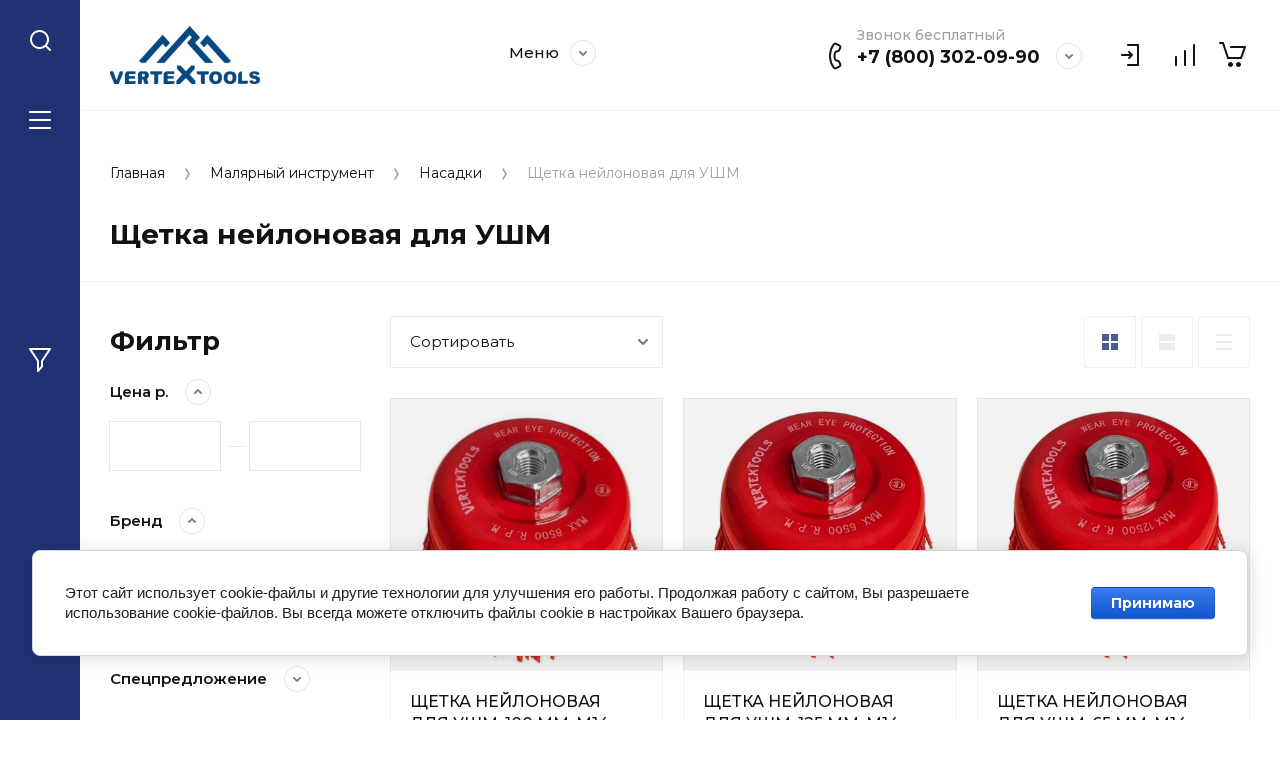

--- FILE ---
content_type: text/html; charset=utf-8
request_url: https://vertextools.ru/magazin/folder/shchetka-nejlonovaya-dlya-ushm
body_size: 29621
content:
<!doctype html>
<html lang="ru">

<head>
<meta charset="utf-8">
<meta name="robots" content="all">
<title>Щетка нейлоновая для УШМ </title>
<!-- assets.top -->
<meta property="og:title" content="Щетка нейлоновая для УШМ">
<meta name="twitter:title" content="Щетка нейлоновая для УШМ">
<meta property="og:description" content="Щетка нейлоновая для УШМ">
<meta name="twitter:description" content="Щетка нейлоновая для УШМ">
<meta property="og:image" content="https://vertextools.ru/d/logo_310.png">
<meta name="twitter:image" content="https://vertextools.ru/d/logo_310.png">
<meta property="og:image:width" content="350">
<meta property="og:image:height" content="350">
<meta property="og:type" content="website">
<meta property="og:url" content="https://vertextools.ru/magazin/folder/shchetka-nejlonovaya-dlya-ushm">
<meta property="og:site_name" content="VertexTools">
<meta property="vk:app_id" content="vertex_tools">
<meta name="twitter:card" content="summary">
<!-- /assets.top -->

<meta name="description" content="Щетка нейлоновая для УШМ ">
<meta name="keywords" content="Щетка нейлоновая для УШМ ">
<meta name="SKYPE_TOOLBAR" content="SKYPE_TOOLBAR_PARSER_COMPATIBLE">
<meta name="viewport" content="width=device-width, initial-scale=1.0, maximum-scale=1.0, user-scalable=no">
<meta name="format-detection" content="telephone=no">
<meta http-equiv="x-rim-auto-match" content="none">


<script src="/g/libs/jquery/1.10.2/jquery.min.js" charset="utf-8"></script>

	<link rel="stylesheet" href="/g/css/styles_articles_tpl.css">

            <!-- 46b9544ffa2e5e73c3c971fe2ede35a5 -->
            <script src='/shared/s3/js/lang/ru.js'></script>
            <script src='/shared/s3/js/common.min.js'></script>
        <link rel='stylesheet' type='text/css' href='/shared/s3/css/calendar.css' /><link rel="stylesheet" href="/g/libs/lightgallery-proxy-to-hs/lightgallery.proxy.to.hs.min.css" media="all" async>
<script src="/g/libs/lightgallery-proxy-to-hs/lightgallery.proxy.to.hs.stub.min.js"></script>
<script src="/g/libs/lightgallery-proxy-to-hs/lightgallery.proxy.to.hs.js" async></script>
<link rel="icon" href="/favicon.png" type="image/png">
	<link rel="apple-touch-icon" href="/thumb/2/LWXycLAsrYVHUeczKuvz_w/r/favicon.png">
	<link rel="apple-touch-icon" sizes="57x57" href="/thumb/2/cSiQoKjZkTMIo0ziQoXd3Q/57c57/favicon.png">
	<link rel="apple-touch-icon" sizes="60x60" href="/thumb/2/ADHYAP_QOPaTX7kCwZk1yQ/60c60/favicon.png">
	<link rel="apple-touch-icon" sizes="72x72" href="/thumb/2/NUeGOwT7ccqi0vKCk5c7CQ/72c72/favicon.png">
	<link rel="apple-touch-icon" sizes="76x76" href="/thumb/2/hXphuvuCGMlCNmPwtBK8JQ/76c76/favicon.png">
	<link rel="apple-touch-icon" sizes="114x114" href="/thumb/2/eu_DCr8HaH-4Fl9Q5T1Yug/114c114/favicon.png">
	<link rel="apple-touch-icon" sizes="120x120" href="/thumb/2/3MmgBXK7FEpfGfzqoDIQig/120c120/favicon.png">
	<link rel="apple-touch-icon" sizes="144x144" href="/thumb/2/j9LDtrtN_JRbLahuwp6tEA/144c144/favicon.png">
	<link rel="apple-touch-icon" sizes="152x152" href="/thumb/2/hJpSN6oEQd3e9064W7B_Jg/152c152/favicon.png">
	<link rel="apple-touch-icon" sizes="180x180" href="/thumb/2/f_vyPxiafrQ-f6zkloMaLQ/180c180/favicon.png">
	
	<meta name="msapplication-TileImage" content="/thumb/2/bmMZwZpxmRExzY98ed18Wg/c/favicon.png">
	<meta name="msapplication-square70x70logo" content="/thumb/2/u4ZCgXlIt0M0m6gZuZtRyQ/70c70/favicon.png">
	<meta name="msapplication-square150x150logo" content="/thumb/2/foNNC3kvbPYBac4AKEENng/150c150/favicon.png">
	<meta name="msapplication-wide310x150logo" content="/thumb/2/4xXaTyEaqfQGm4mLgRUUfg/310c150/favicon.png">
	<meta name="msapplication-square310x310logo" content="/thumb/2/rmdEXcb0zBLSx3J7TTuAiw/310c310/favicon.png">

<link rel='stylesheet' type='text/css' href='/t/images/__csspatch/2/patch.css'/>

<!--s3_require-->
<link rel="stylesheet" href="/g/basestyle/1.0.1/user/user.css" type="text/css"/>
<link rel="stylesheet" href="/g/basestyle/1.0.1/cookie.message/cookie.message.css" type="text/css"/>
<link rel="stylesheet" href="/g/basestyle/1.0.1/user/user.blue.css" type="text/css"/>
<script type="text/javascript" src="/g/basestyle/1.0.1/user/user.js" async></script>
<link rel="stylesheet" href="/g/basestyle/1.0.1/cookie.message/cookie.message.blue.css" type="text/css"/>
<script type="text/javascript" src="/g/basestyle/1.0.1/cookie.message/cookie.message.js" async></script>
<!--/s3_require-->
			
		
		
		
			<link rel="stylesheet" type="text/css" href="/g/shop2v2/default/css/theme.less.css">		
			<script type="text/javascript" src="/g/printme.js"></script>
		<script type="text/javascript" src="/g/shop2v2/default/js/tpl.js"></script>
		<script type="text/javascript" src="/g/shop2v2/default/js/baron.min.js"></script>
		
			<script type="text/javascript" src="/g/shop2v2/default/js/shop2.2.js"></script>
		
	<script type="text/javascript">shop2.init({"productRefs": [],"apiHash": {"getPromoProducts":"dc28378724cef9babee55cd05ff01bde","getSearchMatches":"8e3baddb740127c08606591a6d15f576","getFolderCustomFields":"abff107550d8c8771053ae90b7b26722","getProductListItem":"fefd875a4ed598b712a80d3d2304961a","cartAddItem":"dc60954d94e2b9eb9d7ef58c6dad6c29","cartRemoveItem":"7172c12637af1e613773a621e2bb0446","cartUpdate":"82e5e06989739d3d7d6a2a0b898a9cef","cartRemoveCoupon":"90da729db362dce9f7bcb0c502688d4e","cartAddCoupon":"feae4cd5a920c4294827532fa3c2454d","deliveryCalc":"cccebaf70801f8ded193e9cb38e4648f","printOrder":"28c97e7a5c67deb1eef721288d2bb108","cancelOrder":"301da3caf5d6fe33ca933b89ea1b7923","cancelOrderNotify":"fcc2194433cc58abdbb0308130c7e52e","repeatOrder":"271591ed33cc403720c30b070ba6099d","paymentMethods":"cd28f2caa92e570101752f3da4aa5000","compare":"65367a0086083f6cc723b08d4ae1c66e"},"hash": null,"verId": 3918938,"mode": "folder","step": "","uri": "/magazin","IMAGES_DIR": "/d/","my": {"gr_collections_upd":true,"gr_compare_data_tooltip":"\u0421\u0440\u0430\u0432\u043d\u0438\u0442\u044c","gr_compare_data_added_tooltip":"\u0423\u0434\u0430\u043b\u0438\u0442\u044c","gr_search_no_placeholder":true,"lazy_load_subpages":true,"gr_additional_work_btn":true,"gr_product_quick_view":true,"gr_pagelist_lazy_load":true,"gr_lazy_load":true,"gr_show_slider_autoplay":true,"gr_buy_btn_data_url":true,"gr_enable_img_settings":true,"gr_enable_images_settings":true,"gr_show_one_click_in_thumbs":true,"personal_data_no_brackets":true,"enable_disabled_class":true,"show_sections":false,"buy_alias":"\u0412 \u043a\u043e\u0440\u0437\u0438\u043d\u0443","gr_pluso_title":"\u041f\u043e\u0434\u0435\u043b\u0438\u0442\u044c\u0441\u044f","preorder_alias":"\u041f\u043e\u0434 \u0437\u0430\u043a\u0430\u0437","vendor_alias":"\u0411\u0440\u0435\u043d\u0434","new_alias":"\u041d\u043e\u0432\u0438\u043d\u043a\u0430","special_alias":"\u0410\u043a\u0446\u0438\u044f","buy_mod":true,"buy_kind":true,"gr_hide_no_amount_rating":true,"gr_hide_params_compare":true,"gr_compare_class":" ","gr_cart_reg_placeholder":true,"gr_show_collections_compare":true,"gr_show_params_in_kinds":true,"gr_login_placeholered":true,"on_shop2_btn":true,"gr_auth_placeholder":true,"gr_show_collcetions_amount":true,"gr_kinds_slider":true,"gr_search_old_color":true,"gr_filter_remodal_res":"1260","gr_sorting_no_filter":true,"gr_pagelist_only_icons":true,"gr_filter_result_container":true,"gr_filter_only_field_title":true,"gr_filter_placeholders":false,"gr_filter_remodal":true,"gr_filter_range_slider":false,"gr_search_range_slider":false,"gr_h1_in_column":true,"gr_show_nav_btns":true,"gr_wrapped_currency":true,"gr_add_to_compare_text":"\u0421\u0440\u0430\u0432\u043d\u0438\u0442\u044c","gr_card_small_thumb_width":180,"gr_card_small_thumb_height":180,"gr_card_slider_class":" horizontal","gr_by_price_desc":"\u041f\u043e \u0446\u0435\u043d\u0435 - \u0434\u043e\u0440\u043e\u0433\u0438\u0435","gr_by_price_asc":"\u041f\u043e \u0446\u0435\u043d\u0435 - \u0434\u0435\u0448\u0435\u0432\u044b\u0435","gr_by_name_asc":"\u041f\u043e \u043d\u0430\u0437\u0432\u0430\u043d\u0438\u044e - \u043e\u0442 \u0410","gr_by_name_desc":"\u041f\u043e \u043d\u0430\u0437\u0432\u0430\u043d\u0438\u044e - \u043e\u0442 \u042f","gr_filter_sorting_by":"\u0421\u043e\u0440\u0442\u0438\u0440\u043e\u0432\u0430\u0442\u044c","gr_filter_go_text":" ","gr_view_class":" view_click view_opened view-1","gr_cart_titles":false,"gr_show_more_btn_class":" gr-button-2","gr_cart_total_title":"\u0421\u0443\u043c\u043c\u0430 \u0437\u0430\u043a\u0430\u0437\u0430","gr_coupon_placeholder":"\u0412\u0432\u0435\u0434\u0438\u0442\u0435 \u043f\u0440\u043e\u043c\u043e\u043a\u043e\u0434","gr_product_page_version":"global:shop2.2.110-power-tool-product.tpl","gr_product_template_name":"shop2.2.110-power-tool-product-list-thumbs.tpl","gr_cart_page_version":"global:shop2.2.110-power-tool-cart.tpl","gr_main_blocks_version":"global:shop2.2.110-power-tool-main-blocks.tpl","gr_cart_preview_version":"2.2.110_2","gr_compare_page_version":"global:shop2.2.110-power-tool-store-compare.tpl","gr_img_lazyload":true},"shop2_cart_order_payments": 1,"cf_margin_price_enabled": 0,"maps_yandex_key":"","maps_google_key":""});shop2.filter._pre_params = "&s[folder_id]=240090308";</script>

<link rel="stylesheet" href="/g/libs/jqueryui/datepicker-and-slider/css/jquery-ui.css">
<link rel="stylesheet" href="/g/libs/lightgallery/v1.2.19/lightgallery.css">
<link rel="stylesheet" href="/g/libs/remodal/css/remodal.css">
<link rel="stylesheet" href="/g/libs/remodal/css/remodal-default-theme.css">
<link rel="stylesheet" href="/g/libs/waslide/css/waslide.css">
<link rel="stylesheet" href="/g/libs/jquery-lightslider/1.1.6/css/lightslider.min.css">
<link rel="stylesheet" href="/g/libs/jquery-popover/0.0.4/jquery.popover.css">

		    <link rel="stylesheet" href="/g/templates/shop2/2.110.2/power-tool-store/themes/theme19/theme.scss.css">
	
<link rel="stylesheet" href="/g/templates/shop2/2.110.2/power-tool-store/css/global_styles.css">

<script src="/g/libs/vanilla-lazyload/17.1.0/lazyload.min.js"></script><script src="/g/libs/jquery-responsive-tabs/1.6.3/jquery.responsiveTabs.min.js" charset="utf-8"></script>
<script src="/g/libs/jquery-match-height/0.7.2/jquery.matchHeight.min.js" charset="utf-8"></script>
<script src="/g/libs/jqueryui/datepicker-and-slider/js/jquery-ui.min.js" charset="utf-8"></script>
<script src="/g/libs/jqueryui/touch_punch/jquery.ui.touch_punch.min.js" charset="utf-8"></script>
<script src="/g/libs/jquery-slick/1.9.0/slick.min.js" charset="utf-8"></script>
<script src="/g/libs/flexmenu/1.4.2/flexmenu.min.js" charset="utf-8"></script>
<script src="/g/libs/lightgallery/v1.2.19/lightgallery.js" charset="utf-8"></script>
<script src="/g/libs/remodal/js/remodal.js" charset="utf-8"></script>
<script src="/g/libs/waslide/js/animit.js" charset="utf-8"></script>
<script src="/g/libs/waslide/js/waslide.js" charset="utf-8"></script>
<script src="/g/libs/jquery-lightslider/1.1.6/js/patched/lightslider.js" charset="utf-8"></script>
<script src="/g/libs/jquery-popover/0.0.4/jquery.popover.js" charset="utf-8"></script>
<script src="/g/templates/shop2/widgets/js/timer.js" charset="utf-8"></script>
<script src="/g/templates/shop2/2.110.2/power-tool-store/js/cart_preview/cart_viewer.js" charset="utf-8"></script>






<script src="/g/s3/misc/form/shop-form/shop-form-minimal.js" charset="utf-8"></script>
<script src="/g/templates/shop2/2.110.2/power-tool-store/js/plugins.js" charset="utf-8"></script>

	<script src="/g/templates/shop2/2.110.2/power-tool-store/js/shop_main.js" charset="utf-8"></script>





<link rel="stylesheet" href="/t/v6944/images/css/site_addons.scss.css">
</head>
<body class="site inner_page">
	
	<div class="cart-overlay">&nbsp;</div>

	<div class="remodal" data-remodal-id="cabinet-modal" role="dialog" data-remodal-options="hashTracking: false">
		<button data-remodal-action="close" class="gr-icon-btn remodal-close-btn"><span>Закрыть</span></button>
		<div class="shop2-block login-form">
	<div class="login-form__inner">
		<div class="login-form__header">
			Кабинет
		</div>
		<div class="login-form__body">
			
				<form method="post" action="/registraciya">
					<input type="hidden" name="mode" value="login" />

					<div class="login-form__row login gr-field-style">
												<input placeholder="Логин" type="text" name="login" id="login" tabindex="1" value="" />
					</div>
					<div class="login-form__row last_row">
						<div class="gr-field-style">
														<input placeholder="Пароль" type="password" name="password" id="password" tabindex="2" value="" />
						</div>
						<button type="submit" class="gr-button-1" tabindex="3">Войти</button>
					</div>

					<div class="login-btns">
						<a href="/registraciya/forgot_password" class="forgot_btn gr-button-2">
							Забыли пароль?
						</a>

											</div>
				<re-captcha data-captcha="recaptcha"
     data-name="captcha"
     data-sitekey="6LcNwrMcAAAAAOCVMf8ZlES6oZipbnEgI-K9C8ld"
     data-lang="ru"
     data-rsize="invisible"
     data-type="image"
     data-theme="light"></re-captcha></form>
				
									<div class="g-auth__row g-auth__social-min">
												



				
						<div class="g-form-field__title"><b>Также Вы можете войти через:</b></div>
			<div class="g-social">
																												<div class="g-social__row">
								<a href="/users/hauth/start/vkontakte?return_url=/magazin/folder/shchetka-nejlonovaya-dlya-ushm" class="g-social__item g-social__item--vk-large" rel="nofollow">Vkontakte</a>
							</div>
																																						<!--noindex-->
							<a href="/users/hauth/start/yandex?return_url=/magazin/folder/shchetka-nejlonovaya-dlya-ushm" class="g-social__item g-social__item--ya" rel="nofollow">Yandex</a>
						<!--/noindex-->
																
			</div>
			
		
	
			<div class="g-auth__personal-note">
									
			
							Ознакомлен с пользовательским соглашением. <a href="/registraciya/agreement" target="_blank">Подробнее</a>
					</div>
							<a href="/registraciya/register" class="register_btn gr-button-1">Регистрация</a>
					</div>
				
			
		</div>
	</div>
</div>		</div>
	</div> <!-- .cabinet-modal -->
	
	<div class="cart-popup-block">
		<div class="cart-popup-block__body custom-scroll scroll-width-thin scroll">
			<div class="cart-popup-block__close gr-icon-btn">&nbsp;</div>
			<div class="cart-popup-block__container"></div>
		</div>
	</div> <!-- .cart-popup-block -->
	
	 <!-- .special-popup -->

	<div class="remodal" data-remodal-id="contacts-modal" role="dialog" data-remodal-options="hashTracking: false">
		<button data-remodal-action="close" class="gr-icon-btn remodal-close-btn"><span>Закрыть</span></button>

			<div class="remodal-contacts-header">Контакты</div>
			
			<div class="remodal-contacts-body">
				<div class="header-popup-contacts">
					<div class="messangers-items-wrap">
						<div class="messangers-items">
															<div class="messangers-phone__item">
									<div class="messangers-phone__subtitle">Звонок бесплатный</div>									<div class="messangers-phone__number">
										<a href="tel:+78003020990">+7 (800) 302-09-90</a>
									</div>
								</div>
															<div class="messangers-phone__item">
									<div class="messangers-phone__subtitle">Телефон</div>									<div class="messangers-phone__number">
										<a href="tel:+74951506057">+7 (495) 150-60-57</a>
									</div>
								</div>
													
													</div>
					</div>
											<div class="help-block__btn1 top-callback gr-button-1" data-remodal-target="help-form"
							data-api-url="/-/x-api/v1/public/?method=form/postform&param[form_id]=23188905&param[tpl]=global:shop2.form.minimal.tpl&param[placeholdered_fields]=1"
						>Заказать звонок</div>
																<div class="top-address">
							г. Москва, Варшавское ш., 148
						</div>
									</div>
									<div class="social-block">
												<div class="social-block__items">
															<a href="https://vk.com/vertex_tools" target="_blank" class="social-block__item">
																			<img src="/g/spacer.gif" data-src="/thumb/2/2tiLIyeUXPJxcE_4bfXAbQ/40c40/d/2022-10-13_13-54-42_3.png" class="lazy" alt="ВК" />
																	</a>
															<a href="https://t.me/vertextools_moscow" target="_blank" class="social-block__item">
																			<img src="/g/spacer.gif" data-src="/thumb/2/27eKgMzrd1MLNBHsNEXwCA/40c40/d/telegram_messengerpng.webp" class="lazy" alt="Telegram" />
																	</a>
															<a href="https://youtube.com/@vertextools" target="_blank" class="social-block__item">
																			<img src="/g/spacer.gif" data-src="/thumb/2/M0Got3vR5I4xEjhYQPkYTw/40c40/d/free-icon-play-13949958.png" class="lazy" alt="YouTube" />
																	</a>
													</div>
					</div>
							</div>
		
		</div>
	</div> <!-- .contacts-modal -->
	
	
	<div class="mobile-menu">
		<div class="mobile-menu__back">Назад</div>
		<div class="mobile-menu__close">&nbsp;</div>
		<div class="mobile-menu__body"></div>
	</div> <!-- .mobile-menu -->

	
	<div class="burger-block">
		<div class="burger-block__inner custom-scroll scroll-width-thin scroll">
			<div class="burger-block__body">
				<div class="burger-block__cabinet" data-remodal-target="cabinet-modal">
											Войти
						
				</div>
				<div class="burger-block__menu"><span>Меню</span></div>
				<div class="burger-block__title">Каталог<a href="/stranica-so-vsemi-kategoriyami"><span>Полный каталог</span></a></div>
				<div class="burger-block__container"></div>
									<div class="burger-block__all">
						<a href="/stranica-so-vsemi-kategoriyami"><span>Полный каталог</span></a>
					</div>
								<div class="burger-block__close">&nbsp;</div>
			</div>
		</div>
	</div> <!--.burger-block-->


	<div class="search-popup">
		<div class="search-popup__inner custom-scroll scroll-width-thin scroll">
			<div class="search-popup__close">&nbsp;</div>
			<div class="search-popup__body"></div>
		</div>
	</div> <!--.search-popup-->


	<div class="compact-panel">
		<div class="compact-panel__inner">
			<div class="compact-panel__body">
				<div class="compact-panel__search">&nbsp;</div>
				<div class="compact-panel__burger">&nbsp;</div>
									<div class="compact-panel__filter">&nbsp;</div>
							</div>
		</div>
	</div> <!--.compact-panel-->

	<div class="site__panel left-panel left-panel__js inner_page">
		<div class="left-panel__inner">
			
			<nav class="search-block">
								    <form action="/magazin/search" method="get" class="search-block__form">
					    <input autocomplete="off" name="search_text" type="text" class="search-block__input" value="" placeholder="Поиск"/>
					    <button class="search-block__btn">&nbsp;</button>
					    <div class="search-block__close">&nbsp;</div>
				    <re-captcha data-captcha="recaptcha"
     data-name="captcha"
     data-sitekey="6LcNwrMcAAAAAOCVMf8ZlES6oZipbnEgI-K9C8ld"
     data-lang="ru"
     data-rsize="invisible"
     data-type="image"
     data-theme="light"></re-captcha></form>
			    			</nav>
			
			<div class="search-container custom-scroll scroll-width-thin scroll">
				<div class="search-container__body">
						
	
<div class="shop2-block search-form">
	<div class="search-form__inner">
		<div class="search-form__header">Поиск</div>
		<div class="search-rows">
			<form action="/magazin/search" enctype="multipart/form-data">
				<input type="hidden" name="sort_by" value=""/>
				
									<div class="search-rows__row gr-field-style float_row">
						<div class="row-title field-title">Цена (р.)<span style="display: inline-block;">:</span></div>
						<div class="row-body">
							<label class="input-from">
								<span class="from_title hide">от</span>
								<input name="s[price][min]" type="text" size="5" class="small" value=""  data-range_min="0" oninput="this.value = this.value.replace (/\D/, '')" />
							</label>
							<label class="input-to">
								<span class="to_title hide">до</span>
								<input name="s[price][max]" type="text" size="5" class="small" value=""  data-range_max="200000" oninput="this.value = this.value.replace (/\D/, '')" />
							</label>
													</div>
					</div>
				
									<div class="search-rows__row gr-field-style">
						<label class="row-title field-title" for="shop2-name">Название<span style="display: inline-block;">:</span></label>
						<div class="row-body">
							<input type="text" name="s[name]" size="20" id="shop2-name" value="" />
						</div>
					</div>
				
									<div class="search-rows__row gr-field-style">
						<label class="row-title field-title" for="shop2-article">Артикул<span style="display: inline-block;">:</span></label>
						<div class="row-body">
							<input type="text" name="s[article]" id="shop2-article" value="" />
						</div>
					</div>
				
									<div class="search-rows__row gr-field-style">
						<label class="row-title field-title" for="shop2-text">Текст<span style="display: inline-block;">:</span></label>
						<div class="row-body">
							<input type="text" name="search_text" size="20" id="shop2-text"  value="" />
						</div>
					</div>
				
				
									<div class="search-rows__row gr-field-style">
						<div class="row-title field-title">Выберите категорию<span style="display: inline-block;">:</span></div>
						<div class="row-body">
							<select name="s[folder_id]" id="s[folder_id]">
								<option value="">Все</option>
																																												<option value="68350506" >
											 Сверлильный инструмент
										</option>
																																				<option value="68350706" >
											&raquo; Буры SDS+
										</option>
																																				<option value="68350906" >
											&raquo; Буры SDS Max
										</option>
																																				<option value="68351106" >
											&raquo; Зубила, пики
										</option>
																																				<option value="68351306" >
											&raquo; Балеринки по керамике и по дереву
										</option>
																																				<option value="68351506" >
											&raquo; Наборы коронок
										</option>
																																				<option value="68351706" >
											&raquo; Фрезы/ наборы фрез
										</option>
																																				<option value="68351906" >
											&raquo; Коронки
										</option>
																																				<option value="201190708" >
											&raquo;&raquo; Коронки для УШМ
										</option>
																																				<option value="240769108" >
											&raquo;&raquo; Коронки по стеклу
										</option>
																																				<option value="240769508" >
											&raquo;&raquo; Коронки по стеклу и керамике с центрирующим сверлом
										</option>
																																				<option value="240769708" >
											&raquo;&raquo; Коронки по бетону
										</option>
																																				<option value="240769908" >
											&raquo;&raquo; Коронки по металлу
										</option>
																																				<option value="240770108" >
											&raquo;&raquo; Наборы коронок по керамической плитке
										</option>
																																				<option value="240770308" >
											&raquo;&raquo; Наборы кольцевых пил по дереву
										</option>
																																				<option value="271717708" >
											&raquo;&raquo; Коронки с техническим воском
										</option>
																																				<option value="68352106" >
											&raquo; Сверла
										</option>
																																				<option value="234596108" >
											&raquo;&raquo; Сверла по дереву
										</option>
																																				<option value="234616508" >
											&raquo;&raquo;&raquo; Перовые сверла
										</option>
																																				<option value="234616908" >
											&raquo;&raquo;&raquo; Удлинитель для первых сверл
										</option>
																																				<option value="234596508" >
											&raquo;&raquo; Сверла по металлу
										</option>
																																				<option value="234653108" >
											&raquo;&raquo;&raquo; Удлиненные HSS
										</option>
																																				<option value="234653508" >
											&raquo;&raquo;&raquo; HSS
										</option>
																																				<option value="234656708" >
											&raquo;&raquo;&raquo; Твердосплавные
										</option>
																																				<option value="234657708" >
											&raquo;&raquo;&raquo; Титан+кобальт
										</option>
																																				<option value="234659508" >
											&raquo;&raquo;&raquo; Кобальт
										</option>
																																				<option value="234596908" >
											&raquo;&raquo; Сверла ступенчатые
										</option>
																																				<option value="234608708" >
											&raquo;&raquo; Сверла под конфирмат
										</option>
																																				<option value="234609508" >
											&raquo;&raquo; Сверла по бетону
										</option>
																																				<option value="234656508" >
											&raquo;&raquo; С цилиндрическим хвостовиком
										</option>
																																				<option value="234725308" >
											&raquo;&raquo; Наборы сверл
										</option>
																																				<option value="240768708" >
											&raquo;&raquo; Сверла по стеклу
										</option>
																																				<option value="271719308" >
											&raquo;&raquo; Сверла универсальные
										</option>
																																				<option value="271720108" >
											&raquo;&raquo; Сверла-метчики
										</option>
																																				<option value="68352306" >
											&raquo; Хвостовики
										</option>
																																				<option value="68352506" >
											 Строительно-отделочный инструмент
										</option>
																																				<option value="68352906" >
											&raquo; Долото-стамески плоские
										</option>
																																				<option value="68353106" >
											&raquo; Ножницы по металлу
										</option>
																																				<option value="68353306" >
											&raquo; Ножницы по полипропилену
										</option>
																																				<option value="68353506" >
											&raquo; Секаторы
										</option>
																																				<option value="68353706" >
											 Режущий инструмент
										</option>
																																				<option value="68353906" >
											&raquo; Диски алмазные
										</option>
																																				<option value="68354106" >
											&raquo; Пильные диски
										</option>
																																				<option value="239925108" >
											&raquo;&raquo; Пильные диски по дереву
										</option>
																																				<option value="239927308" >
											&raquo;&raquo; Диски по цветным металлам
										</option>
																																				<option value="239927908" >
											&raquo;&raquo; Цепные диски для УШМ
										</option>
																																				<option value="68354306" >
											&raquo; Круги зачистные по металлу
										</option>
																																				<option value="239941908" >
											&raquo;&raquo; Круги лепестковые
										</option>
																																				<option value="239942308" >
											&raquo;&raquo; Круги зачистные
										</option>
																																				<option value="68354506" >
											&raquo; Круги отрезные по металлу
										</option>
																																				<option value="68354706" >
											&raquo; Рубанки
										</option>
																																				<option value="68354906" >
											&raquo; Плиткорезы
										</option>
																																				<option value="68364506" >
											 Ручной инструмент
										</option>
																																				<option value="68364906" >
											&raquo; Пистолеты для монтажной пены
										</option>
																																				<option value="68365106" >
											&raquo; Пистолеты для герметика
										</option>
																																				<option value="68365306" >
											&raquo; Степлеры
										</option>
																																				<option value="240000108" >
											&raquo;&raquo; Скобы для мебельных степлеров
										</option>
																																				<option value="240000308" >
											&raquo;&raquo; Степлеры мебельные
										</option>
																																				<option value="68365706" >
											&raquo; Наборы ключей
										</option>
																																				<option value="240028708" >
											&raquo;&raquo; Трещетки для торцевых головок
										</option>
																																				<option value="240028908" >
											&raquo;&raquo; Наборы шестигранников
										</option>
																																				<option value="240031708" >
											&raquo;&raquo; Наборы ключей имбусовых
										</option>
																																				<option value="240040508" >
											&raquo;&raquo; Наборы инструментов
										</option>
																																				<option value="240040708" >
											&raquo;&raquo; Наборы звездочек
										</option>
																																				<option value="240040908" >
											&raquo;&raquo; Ключи комбинированные трещоточные
										</option>
																																				<option value="240041308" >
											&raquo;&raquo; Ключи комбинированные
										</option>
																																				<option value="240045108" >
											&raquo;&raquo; Прямые трубные ключи
										</option>
																																				<option value="240045508" >
											&raquo;&raquo; Ключи универсальные для УШМ
										</option>
																																				<option value="240046108" >
											&raquo;&raquo; Ключи разводные
										</option>
																																				<option value="240046308" >
											&raquo;&raquo; Ключи гаечные универсальные
										</option>
																																				<option value="68365906" >
											&raquo; Заклепочники и просекатели
										</option>
																																				<option value="68366106" >
											&raquo; Струбцины
										</option>
																																				<option value="68366306" >
											&raquo; Отвертки
										</option>
																																				<option value="68366506" >
											&raquo; Электромонтажный инструмент и приспособления
										</option>
																																				<option value="239946108" >
											&raquo; Карандаш по металлу
										</option>
																																				<option value="239946908" >
											&raquo; Телескопические магниты
										</option>
																																				<option value="239959708" >
											&raquo; Стеклорезы
										</option>
																																				<option value="239961308" >
											&raquo; Щипцы для СВП
										</option>
																																				<option value="68366706" >
											 Малярный инструмент
										</option>
																																				<option value="68366906" >
											&raquo; Кельма
										</option>
																																				<option value="68367306" >
											&raquo; Скребки
										</option>
																																				<option value="68367506" >
											&raquo; Размёточные шнуры
										</option>
																																				<option value="68367706" >
											&raquo; Шпатели
										</option>
																																				<option value="240059108" >
											&raquo;&raquo; Шпатели
										</option>
																																				<option value="240059308" >
											&raquo;&raquo; Кельмы
										</option>
																																				<option value="68367906" >
											&raquo; Насадки
										</option>
																																				<option value="240088108" >
											&raquo;&raquo; Щетка по металлу пластиковой ручкой
										</option>
																																				<option value="240088908" >
											&raquo;&raquo; Щетка плоская для УШМ
										</option>
																																				<option value="240090108" >
											&raquo;&raquo; Щетка для УШМ
										</option>
																																				<option value="240090308" >
											&raquo;&raquo; Щетка нейлоновая для УШМ
										</option>
																																				<option value="240099308" >
											&raquo;&raquo; Пильные насадки
										</option>
																																				<option value="240101508" >
											&raquo;&raquo; Шлифовальные насадки
										</option>
																																				<option value="240110308" >
											&raquo;&raquo; Насадки для УШМ с переходником
										</option>
																																				<option value="240122708" >
											&raquo;&raquo; Насадки для шлифовальной машинки
										</option>
																																				<option value="240127508" >
											&raquo;&raquo; Насадки для дрели с липучкой
										</option>
																																				<option value="240140108" >
											&raquo;&raquo; Насадки для УШМ с липучкой
										</option>
																																				<option value="271720908" >
											&raquo;&raquo; Миксер
										</option>
																																				<option value="68368106" >
											&raquo; Краскораспылители
										</option>
																																				<option value="68368306" >
											&raquo; Малярные ножи
										</option>
																																				<option value="68368706" >
											&raquo; Складные ножи
										</option>
																																				<option value="68368906" >
											&raquo; Лезвия
										</option>
																																				<option value="68369106" >
											 Слесарный инструмент
										</option>
																																				<option value="68369306" >
											&raquo; Плоскогубцы клещи
										</option>
																																				<option value="240140708" >
											&raquo;&raquo; Тонкогубцы
										</option>
																																				<option value="240140908" >
											&raquo;&raquo; Пассатижи
										</option>
																																				<option value="240141108" >
											&raquo;&raquo; Клещи переставные
										</option>
																																				<option value="240141308" >
											&raquo;&raquo; Зажимы ручные
										</option>
																																				<option value="240141508" >
											&raquo;&raquo; Бокорезы
										</option>
																																				<option value="68369506" >
											&raquo; Молотки
										</option>
																																				<option value="240155508" >
											&raquo;&raquo; Молотки-гвоздодеры
										</option>
																																				<option value="240155708" >
											&raquo;&raquo; Молотки слесарные
										</option>
																																				<option value="240156108" >
											&raquo;&raquo;&raquo; С фиберглассовой рукоядкой
										</option>
																																				<option value="240156308" >
											&raquo;&raquo;&raquo; С деревянной рукоядкой
										</option>
																																				<option value="68369706" >
											&raquo; Кувалды
										</option>
																																				<option value="68369906" >
											&raquo; Колуны
										</option>
																																				<option value="68370106" >
											&raquo; Киянки
										</option>
																																				<option value="68370506" >
											 Сварочное оборудование
										</option>
																																				<option value="68370706" >
											&raquo; Горелки
										</option>
																																				<option value="240181108" >
											&raquo;&raquo; Горелка газовая
										</option>
																																				<option value="240181308" >
											&raquo;&raquo; Горелка кровельная
										</option>
																																				<option value="68370906" >
											&raquo; Редукторы
										</option>
																																				<option value="68371306" >
											 Измерительные системы
										</option>
																																				<option value="68371506" >
											&raquo; Линейки-шаблоны
										</option>
																																				<option value="240190908" >
											&raquo;&raquo; Угольники
										</option>
																																				<option value="240192708" >
											&raquo;&raquo; Мерные ленты
										</option>
																																				<option value="240192908" >
											&raquo;&raquo; Линейки-шаблоны
										</option>
																																				<option value="240193308" >
											&raquo;&raquo; Линейки измерительные
										</option>
																																				<option value="240193508" >
											&raquo;&raquo; Транспортиры
										</option>
																																				<option value="68371706" >
											&raquo; Рулетки
										</option>
																																				<option value="68372306" >
											&raquo; Штангенциркули
										</option>
																																				<option value="68372506" >
											&raquo; Уровни
										</option>
																																				<option value="68372706" >
											 Расходные материалы
										</option>
																																				<option value="271637308" >
											&raquo; Борфрезы
										</option>
																																				<option value="68372906" >
											&raquo; Биты и головки
										</option>
																																				<option value="240269508" >
											&raquo;&raquo; Наборы бит
										</option>
																																				<option value="240269908" >
											&raquo;&raquo; Биты магнитные
										</option>
																																				<option value="240270108" >
											&raquo;&raquo; Удлинители для бит
										</option>
																																				<option value="68373306" >
											&raquo; Набор насадок для реноваторов
										</option>
																																				<option value="68373506" >
											&raquo; Ножи для элетрорубанков
										</option>
																																				<option value="234740308" >
											&raquo; Наборы для гравера
										</option>
																																				<option value="68373706" >
											 Оснастка
										</option>
																																				<option value="68374106" >
											&raquo; Биты
										</option>
																																				<option value="68374306" >
											&raquo; Зубила
										</option>
																																				<option value="240272308" >
											&raquo;&raquo; Штробники
										</option>
																																				<option value="68374506" >
											&raquo; Полотна для электролобзика
										</option>
																																				<option value="68374706" >
											&raquo; Полотна для сабельной электроножовки
										</option>
																																				<option value="68374906" >
											&raquo; Переходники и патроны
										</option>
																																				<option value="271684708" >
											&raquo; наборы
										</option>
																																				<option value="271705308" >
											&raquo; Вакуумные присоски
										</option>
																																				<option value="68375306" >
											 Абразивный материал
										</option>
																																				<option value="68375506" >
											&raquo; Шлифовальные круги
										</option>
																																				<option value="240275308" >
											&raquo;&raquo; Черепашки для мрамора сухое шлифование
										</option>
																																				<option value="240275908" >
											&raquo;&raquo; Черепашки для мрамора
										</option>
																																				<option value="240279508" >
											&raquo;&raquo; Чаши алмазные
										</option>
																																				<option value="240279908" >
											&raquo;&raquo; Круги шлифовальные
										</option>
																																				<option value="240280508" >
											&raquo;&raquo; Круги абразивные под липучку
										</option>
																																				<option value="68375706" >
											&raquo; Полировальные круги
										</option>
																																				<option value="68376106" >
											&raquo; Сетки
										</option>
																																				<option value="240280908" >
											&raquo; Бруски абразивные
										</option>
																																				<option value="68376706" >
											 Садовый инструмент
										</option>
																																				<option value="271684108" >
											&raquo; топоры
										</option>
																																				<option value="68376906" >
											&raquo; Лески для триммера
										</option>
																																				<option value="240282708" >
											&raquo;&raquo; Круг с сердечником
										</option>
																																				<option value="240282908" >
											&raquo;&raquo; Звезда
										</option>
																																				<option value="240283308" >
											&raquo;&raquo; Витой квадрат
										</option>
																																				<option value="68377106" >
											&raquo; Катушки и диски для триммера
										</option>
																																				<option value="68377306" >
											&raquo; Ножовки
										</option>
																																				<option value="240304908" >
											&raquo;&raquo; Ножовки по дереву
										</option>
																																				<option value="240305108" >
											&raquo;&raquo; Ножовки по пенобетону
										</option>
																																				<option value="240305508" >
											&raquo;&raquo; Ножовки по металлу
										</option>
																																				<option value="68377506" >
											&raquo; Секаторы ножницы
										</option>
																																				<option value="68377706" >
											&raquo; Цепи для электро и бензопил
										</option>
																																				<option value="68377906" >
											&raquo; Тележки
										</option>
																																				<option value="68378106" >
											 Защита
										</option>
																																				<option value="271700908" >
											&raquo; наколенники
										</option>
																																				<option value="68378506" >
											&raquo; Защитные очки
										</option>
																																				<option value="68378706" >
											&raquo; Очки газосварщика
										</option>
																																				<option value="68378906" >
											 Прочие товары
										</option>
																																				<option value="271708708" >
											&raquo; мультитулы
										</option>
																																				<option value="68379106" >
											&raquo; Паяльные лампы
										</option>
																																				<option value="68379306" >
											&raquo; Браслеты
										</option>
																																				<option value="68379506" >
											&raquo; Хомуты стяжки
										</option>
																																				<option value="68379706" >
											&raquo; Стеклодомкраты
										</option>
																																				<option value="68379906" >
											&raquo; Замки
										</option>
																																				<option value="68380106" >
											&raquo; Другие товары
										</option>
																								</select>
						</div>
					</div>

					<div id="shop2_search_custom_fields"></div>
								
									<div id="shop2_search_global_fields">
						
									</div>
								
									<div class="search-rows__row gr-field-style">
						<div class="row-title field-title">Бренд<span style="display: inline-block;">:</span></div>
						<div class="row-body">
							<select name="s[vendor_id]">
								<option value="">Все</option>          
																	<option value="66561309" >VertexTools</option>
															</select>
						</div>
					</div>
				
														    <div class="search-rows__row gr-field-style">
					        <div class="row-title field-title">Новинка<span style="display: inline-block;">:</span></div>
					        <div class="row-body">
					            					            <select name="s[flags][2]">
						            <option value="">Все</option>
						            <option value="1">да</option>
						            <option value="0">нет</option>
						        </select>
					        </div>
					    </div>
			    															    <div class="search-rows__row gr-field-style">
					        <div class="row-title field-title">Спецпредложение<span style="display: inline-block;">:</span></div>
					        <div class="row-body">
					            					            <select name="s[flags][1]">
						            <option value="">Все</option>
						            <option value="1">да</option>
						            <option value="0">нет</option>
						        </select>
					        </div>
					    </div>
			    									
				

									<div class="search-rows__row gr-field-style">
						<div class="row-title field-title">Результатов на странице<span style="display: inline-block;">:</span></div>
						<div class="row-body">
							<select name="s[products_per_page]">
																																		<option value="5">5</option>
																										<option value="20">20</option>
																										<option value="35">35</option>
																										<option value="50">50</option>
																										<option value="65">65</option>
																										<option value="80">80</option>
																										<option value="95">95</option>
															</select>
						</div>
					</div>
				
				<div class="search-rows__btn">
					<button type="submit" class="search-btn gr-button-1"><span>Поиск</span></button>
				</div>
			</form >
		</div>
	</div>
</div><!-- Search Form -->				</div>
			</div>

			<div class="left-folders custom-scroll scroll-width-thin scroll left_folders_upd">
				<div class="left-folders__title">Каталог<div class="left-folders__close">&nbsp;</div></div>
								    <ul class="left-folders__list panel-folders menu-default">
				        				            				        				            
				                
				                				                    <li class="has">
					                	<a href="/magazin/folder/sverlilnyj-instrument">
					                		<span class="folder-list-item">
					                										                    <span class="folder-name"><ins>Сверлильный инструмент</ins></span>
						                    </span>
						                </a>
				                								
														        				                
				            				        				            
				                				                    				                        <ul class="custom-scroll scroll-width-thin scroll">
				                        	<li class="backItem"><ins>Назад</ins><div class="burger-block__close">&nbsp;</div></li>
				                        	<li class="parentItem"><a href="/magazin/folder/sverlilnyj-instrument"><span>Сверлильный инструмент</span></a></li>
				                    				                
				                				                    <li class="">
				                    	<a href="/magazin/folder/bury-sds">
						                    <span><ins>Буры SDS+</ins></span>
					                    </a>
				                								
														        				                
				            				        				            
				                				                    				                        </li>
				                        				                    				                
				                				                    <li class="">
				                    	<a href="/magazin/folder/bury-sds-max">
						                    <span><ins>Буры SDS Max</ins></span>
					                    </a>
				                								
														        				                
				            				        				            
				                				                    				                        </li>
				                        				                    				                
				                				                    <li class="">
				                    	<a href="/magazin/folder/zubila-piki">
						                    <span><ins>Зубила, пики</ins></span>
					                    </a>
				                								
														        				                
				            				        				            
				                				                    				                        </li>
				                        				                    				                
				                				                    <li class="">
				                    	<a href="/magazin/folder/balerinki">
						                    <span><ins>Балеринки по керамике и по дереву</ins></span>
					                    </a>
				                								
														        				                
				            				        				            
				                				                    				                        </li>
				                        				                    				                
				                				                    <li class="">
				                    	<a href="/magazin/folder/nabory-koronok">
						                    <span><ins>Наборы коронок</ins></span>
					                    </a>
				                								
														        				                
				            				        				            
				                				                    				                        </li>
				                        				                    				                
				                				                    <li class="">
				                    	<a href="/magazin/folder/frezy-nabory-frez">
						                    <span><ins>Фрезы/ наборы фрез</ins></span>
					                    </a>
				                								
														        				                
				            				        				            
				                				                    				                        </li>
				                        				                    				                
				                				                    <li class="has">
				                    	<a href="/magazin/folder/koronki">
						                    <span><ins>Коронки</ins></span>
					                    </a>
				                								
														        				                
				            				        				            
				                				                    				                        <ul class="custom-scroll scroll-width-thin scroll">
				                        	<li class="backItem"><ins>Назад</ins><div class="burger-block__close">&nbsp;</div></li>
				                        	<li class="parentItem"><a href="/magazin/folder/koronki"><span>Коронки</span></a></li>
				                    				                
				                				                    <li class="">
				                    	<a href="/magazin/folder/koronki-dlya-ushm">
						                    <span><ins>Коронки для УШМ</ins></span>
					                    </a>
				                								
														        				                
				            				        				            
				                				                    				                        </li>
				                        				                    				                
				                				                    <li class="">
				                    	<a href="/magazin/folder/koronki-po-steklu">
						                    <span><ins>Коронки по стеклу</ins></span>
					                    </a>
				                								
														        				                
				            				        				            
				                				                    				                        </li>
				                        				                    				                
				                				                    <li class="">
				                    	<a href="/magazin/folder/koronki-po-steklu-i-keramike-s-centruyushchim-sverlom">
						                    <span><ins>Коронки по стеклу и керамике с центрирующим сверлом</ins></span>
					                    </a>
				                								
														        				                
				            				        				            
				                				                    				                        </li>
				                        				                    				                
				                				                    <li class="">
				                    	<a href="/magazin/folder/koronki-po-betonu">
						                    <span><ins>Коронки по бетону</ins></span>
					                    </a>
				                								
														        				                
				            				        				            
				                				                    				                        </li>
				                        				                    				                
				                				                    <li class="">
				                    	<a href="/magazin/folder/koronki-po-metallu">
						                    <span><ins>Коронки по металлу</ins></span>
					                    </a>
				                								
														        				                
				            				        				            
				                				                    				                        </li>
				                        				                    				                
				                				                    <li class="">
				                    	<a href="/magazin/folder/nabory-koronok-po-keramicheskoj-plitke">
						                    <span><ins>Наборы коронок по керамической плитке</ins></span>
					                    </a>
				                								
														        				                
				            				        				            
				                				                    				                        </li>
				                        				                    				                
				                				                    <li class="">
				                    	<a href="/magazin/folder/nabory-kolcevyh-pil-po-derevu">
						                    <span><ins>Наборы кольцевых пил по дереву</ins></span>
					                    </a>
				                								
														        				                
				            				        				            
				                				                    				                        </li>
				                        				                    				                
				                				                    <li class="">
				                    	<a href="/magazin/folder/koronki-s-tehnicheskim-voskom">
						                    <span><ins>Коронки с техническим воском</ins></span>
					                    </a>
				                								
														        				                
				            				        				            
				                				                    				                        </li>
				                        				                            </ul>
				                            </li>
				                        				                    				                
				                				                    <li class="has">
				                    	<a href="/magazin/folder/sverla">
						                    <span><ins>Сверла</ins></span>
					                    </a>
				                								
														        				                
				            				        				            
				                				                    				                        <ul class="custom-scroll scroll-width-thin scroll">
				                        	<li class="backItem"><ins>Назад</ins><div class="burger-block__close">&nbsp;</div></li>
				                        	<li class="parentItem"><a href="/magazin/folder/sverla"><span>Сверла</span></a></li>
				                    				                
				                				                    <li class="has">
				                    	<a href="/magazin/folder/sverla-po-derevu">
						                    <span><ins>Сверла по дереву</ins></span>
					                    </a>
				                								
														        				                
				            				        				            
				                				                    				                        <ul class="custom-scroll scroll-width-thin scroll">
				                        	<li class="backItem"><ins>Назад</ins><div class="burger-block__close">&nbsp;</div></li>
				                        	<li class="parentItem"><a href="/magazin/folder/sverla-po-derevu"><span>Сверла по дереву</span></a></li>
				                    				                
				                				                    <li class="">
				                    	<a href="/magazin/folder/perovye-sverla">
						                    <span><ins>Перовые сверла</ins></span>
					                    </a>
				                								
														        				                
				            				        				            
				                				                    				                        </li>
				                        				                    				                
				                				                    <li class="">
				                    	<a href="/magazin/folder/udlinitel-dlya-pervyh-sverl">
						                    <span><ins>Удлинитель для первых сверл</ins></span>
					                    </a>
				                								
														        				                
				            				        				            
				                				                    				                        </li>
				                        				                            </ul>
				                            </li>
				                        				                    				                
				                				                    <li class="has">
				                    	<a href="/magazin/folder/sverla-po-metallu">
						                    <span><ins>Сверла по металлу</ins></span>
					                    </a>
				                								
														        				                
				            				        				            
				                				                    				                        <ul class="custom-scroll scroll-width-thin scroll">
				                        	<li class="backItem"><ins>Назад</ins><div class="burger-block__close">&nbsp;</div></li>
				                        	<li class="parentItem"><a href="/magazin/folder/sverla-po-metallu"><span>Сверла по металлу</span></a></li>
				                    				                
				                				                    <li class="">
				                    	<a href="/magazin/folder/udlinennye-hss">
						                    <span><ins>Удлиненные HSS</ins></span>
					                    </a>
				                								
														        				                
				            				        				            
				                				                    				                        </li>
				                        				                    				                
				                				                    <li class="">
				                    	<a href="/magazin/folder/hss">
						                    <span><ins>HSS</ins></span>
					                    </a>
				                								
														        				                
				            				        				            
				                				                    				                        </li>
				                        				                    				                
				                				                    <li class="">
				                    	<a href="/magazin/folder/tverdosplavnye">
						                    <span><ins>Твердосплавные</ins></span>
					                    </a>
				                								
														        				                
				            				        				            
				                				                    				                        </li>
				                        				                    				                
				                				                    <li class="">
				                    	<a href="/magazin/folder/titan-kobalt">
						                    <span><ins>Титан+кобальт</ins></span>
					                    </a>
				                								
														        				                
				            				        				            
				                				                    				                        </li>
				                        				                    				                
				                				                    <li class="">
				                    	<a href="/magazin/folder/kobalt">
						                    <span><ins>Кобальт</ins></span>
					                    </a>
				                								
														        				                
				            				        				            
				                				                    				                        </li>
				                        				                            </ul>
				                            </li>
				                        				                    				                
				                				                    <li class="">
				                    	<a href="/magazin/folder/sverla-stupenchatye">
						                    <span><ins>Сверла ступенчатые</ins></span>
					                    </a>
				                								
														        				                
				            				        				            
				                				                    				                        </li>
				                        				                    				                
				                				                    <li class="">
				                    	<a href="/magazin/folder/sverla-pod-konfirmat">
						                    <span><ins>Сверла под конфирмат</ins></span>
					                    </a>
				                								
														        				                
				            				        				            
				                				                    				                        </li>
				                        				                    				                
				                				                    <li class="">
				                    	<a href="/magazin/folder/sverla-po-betonu">
						                    <span><ins>Сверла по бетону</ins></span>
					                    </a>
				                								
														        				                
				            				        				            
				                				                    				                        </li>
				                        				                    				                
				                				                    <li class="">
				                    	<a href="/magazin/folder/s-cilindricheskim-hvostovikom">
						                    <span><ins>С цилиндрическим хвостовиком</ins></span>
					                    </a>
				                								
														        				                
				            				        				            
				                				                    				                        </li>
				                        				                    				                
				                				                    <li class="">
				                    	<a href="/magazin/folder/nabory-sverl">
						                    <span><ins>Наборы сверл</ins></span>
					                    </a>
				                								
														        				                
				            				        				            
				                				                    				                        </li>
				                        				                    				                
				                				                    <li class="">
				                    	<a href="/magazin/folder/sverla-po-steklu">
						                    <span><ins>Сверла по стеклу</ins></span>
					                    </a>
				                								
														        				                
				            				        				            
				                				                    				                        </li>
				                        				                    				                
				                				                    <li class="">
				                    	<a href="/magazin/folder/sverla-universalnye">
						                    <span><ins>Сверла универсальные</ins></span>
					                    </a>
				                								
														        				                
				            				        				            
				                				                    				                        </li>
				                        				                    				                
				                				                    <li class="">
				                    	<a href="/magazin/folder/sverla-metchiki">
						                    <span><ins>Сверла-метчики</ins></span>
					                    </a>
				                								
														        				                
				            				        				            
				                				                    				                        </li>
				                        				                            </ul>
				                            </li>
				                        				                    				                
				                				                    <li class="">
				                    	<a href="/magazin/folder/hvostoviki">
						                    <span><ins>Хвостовики</ins></span>
					                    </a>
				                								
														        				                
				            				        				            
				                				                    				                        </li>
				                        				                            </ul>
				                            </li>
				                        				                    				                
				                				                    <li class="has">
					                	<a href="/magazin/folder/stroitel-otdel-instrument">
					                		<span class="folder-list-item">
					                										                    <span class="folder-name"><ins>Строительно-отделочный инструмент</ins></span>
						                    </span>
						                </a>
				                								
														        				                
				            				        				            
				                				                    				                        <ul class="custom-scroll scroll-width-thin scroll">
				                        	<li class="backItem"><ins>Назад</ins><div class="burger-block__close">&nbsp;</div></li>
				                        	<li class="parentItem"><a href="/magazin/folder/stroitel-otdel-instrument"><span>Строительно-отделочный инструмент</span></a></li>
				                    				                
				                				                    <li class="">
				                    	<a href="/magazin/folder/doloto-stamestki-ploskie">
						                    <span><ins>Долото-стамески плоские</ins></span>
					                    </a>
				                								
														        				                
				            				        				            
				                				                    				                        </li>
				                        				                    				                
				                				                    <li class="">
				                    	<a href="/magazin/folder/noznici-po-metally">
						                    <span><ins>Ножницы по металлу</ins></span>
					                    </a>
				                								
														        				                
				            				        				            
				                				                    				                        </li>
				                        				                    				                
				                				                    <li class="">
				                    	<a href="/magazin/folder/noznici-po-polipropileny">
						                    <span><ins>Ножницы по полипропилену</ins></span>
					                    </a>
				                								
														        				                
				            				        				            
				                				                    				                        </li>
				                        				                    				                
				                				                    <li class="">
				                    	<a href="/magazin/folder/sekatory">
						                    <span><ins>Секаторы</ins></span>
					                    </a>
				                								
														        				                
				            				        				            
				                				                    				                        </li>
				                        				                            </ul>
				                            </li>
				                        				                    				                
				                				                    <li class="has">
					                	<a href="/magazin/folder/rezyshiy-indtrument">
					                		<span class="folder-list-item">
					                										                    <span class="folder-name"><ins>Режущий инструмент</ins></span>
						                    </span>
						                </a>
				                								
														        				                
				            				        				            
				                				                    				                        <ul class="custom-scroll scroll-width-thin scroll">
				                        	<li class="backItem"><ins>Назад</ins><div class="burger-block__close">&nbsp;</div></li>
				                        	<li class="parentItem"><a href="/magazin/folder/rezyshiy-indtrument"><span>Режущий инструмент</span></a></li>
				                    				                
				                				                    <li class="">
				                    	<a href="/magazin/folder/disku-almaznye">
						                    <span><ins>Диски алмазные</ins></span>
					                    </a>
				                								
														        				                
				            				        				            
				                				                    				                        </li>
				                        				                    				                
				                				                    <li class="has">
				                    	<a href="/magazin/folder/pilnie-diski">
						                    <span><ins>Пильные диски</ins></span>
					                    </a>
				                								
														        				                
				            				        				            
				                				                    				                        <ul class="custom-scroll scroll-width-thin scroll">
				                        	<li class="backItem"><ins>Назад</ins><div class="burger-block__close">&nbsp;</div></li>
				                        	<li class="parentItem"><a href="/magazin/folder/pilnie-diski"><span>Пильные диски</span></a></li>
				                    				                
				                				                    <li class="">
				                    	<a href="/magazin/folder/pilnye-diski-po-derevu">
						                    <span><ins>Пильные диски по дереву</ins></span>
					                    </a>
				                								
														        				                
				            				        				            
				                				                    				                        </li>
				                        				                    				                
				                				                    <li class="">
				                    	<a href="/magazin/folder/diski-po-cvetnym-metallam">
						                    <span><ins>Диски по цветным металлам</ins></span>
					                    </a>
				                								
														        				                
				            				        				            
				                				                    				                        </li>
				                        				                    				                
				                				                    <li class="">
				                    	<a href="/magazin/folder/cepnye-diski-dlya-ushm">
						                    <span><ins>Цепные диски для УШМ</ins></span>
					                    </a>
				                								
														        				                
				            				        				            
				                				                    				                        </li>
				                        				                            </ul>
				                            </li>
				                        				                    				                
				                				                    <li class="has">
				                    	<a href="/magazin/folder/krugi-zachistnye-po-metally">
						                    <span><ins>Круги зачистные по металлу</ins></span>
					                    </a>
				                								
														        				                
				            				        				            
				                				                    				                        <ul class="custom-scroll scroll-width-thin scroll">
				                        	<li class="backItem"><ins>Назад</ins><div class="burger-block__close">&nbsp;</div></li>
				                        	<li class="parentItem"><a href="/magazin/folder/krugi-zachistnye-po-metally"><span>Круги зачистные по металлу</span></a></li>
				                    				                
				                				                    <li class="">
				                    	<a href="/magazin/folder/krugi-lepestkovye">
						                    <span><ins>Круги лепестковые</ins></span>
					                    </a>
				                								
														        				                
				            				        				            
				                				                    				                        </li>
				                        				                    				                
				                				                    <li class="">
				                    	<a href="/magazin/folder/krugi-zachistnye">
						                    <span><ins>Круги зачистные</ins></span>
					                    </a>
				                								
														        				                
				            				        				            
				                				                    				                        </li>
				                        				                            </ul>
				                            </li>
				                        				                    				                
				                				                    <li class="">
				                    	<a href="/magazin/folder/krugi-otreznye-po-metally">
						                    <span><ins>Круги отрезные по металлу</ins></span>
					                    </a>
				                								
														        				                
				            				        				            
				                				                    				                        </li>
				                        				                    				                
				                				                    <li class="">
				                    	<a href="/magazin/folder/rubanki">
						                    <span><ins>Рубанки</ins></span>
					                    </a>
				                								
														        				                
				            				        				            
				                				                    				                        </li>
				                        				                    				                
				                				                    <li class="">
				                    	<a href="/magazin/folder/plitkorezy">
						                    <span><ins>Плиткорезы</ins></span>
					                    </a>
				                								
														        				                
				            				        				            
				                				                    				                        </li>
				                        				                            </ul>
				                            </li>
				                        				                    				                
				                				                    <li class="has">
					                	<a href="/magazin/folder/ruchnoj-instrument">
					                		<span class="folder-list-item">
					                										                    <span class="folder-name"><ins>Ручной инструмент</ins></span>
						                    </span>
						                </a>
				                								
														        				                
				            				        				            
				                				                    				                        <ul class="custom-scroll scroll-width-thin scroll">
				                        	<li class="backItem"><ins>Назад</ins><div class="burger-block__close">&nbsp;</div></li>
				                        	<li class="parentItem"><a href="/magazin/folder/ruchnoj-instrument"><span>Ручной инструмент</span></a></li>
				                    				                
				                				                    <li class="">
				                    	<a href="/magazin/folder/pistolety-montaznaya-pena">
						                    <span><ins>Пистолеты для монтажной пены</ins></span>
					                    </a>
				                								
														        				                
				            				        				            
				                				                    				                        </li>
				                        				                    				                
				                				                    <li class="">
				                    	<a href="/magazin/folder/pistolety-germetik">
						                    <span><ins>Пистолеты для герметика</ins></span>
					                    </a>
				                								
														        				                
				            				        				            
				                				                    				                        </li>
				                        				                    				                
				                				                    <li class="has">
				                    	<a href="/magazin/folder/steplery">
						                    <span><ins>Степлеры</ins></span>
					                    </a>
				                								
														        				                
				            				        				            
				                				                    				                        <ul class="custom-scroll scroll-width-thin scroll">
				                        	<li class="backItem"><ins>Назад</ins><div class="burger-block__close">&nbsp;</div></li>
				                        	<li class="parentItem"><a href="/magazin/folder/steplery"><span>Степлеры</span></a></li>
				                    				                
				                				                    <li class="">
				                    	<a href="/magazin/folder/skoby-dlya-mebelnyh-steplerov">
						                    <span><ins>Скобы для мебельных степлеров</ins></span>
					                    </a>
				                								
														        				                
				            				        				            
				                				                    				                        </li>
				                        				                    				                
				                				                    <li class="">
				                    	<a href="/magazin/folder/steplery-mebelnye">
						                    <span><ins>Степлеры мебельные</ins></span>
					                    </a>
				                								
														        				                
				            				        				            
				                				                    				                        </li>
				                        				                            </ul>
				                            </li>
				                        				                    				                
				                				                    <li class="has">
				                    	<a href="/magazin/folder/nabor-kluchey">
						                    <span><ins>Наборы ключей</ins></span>
					                    </a>
				                								
														        				                
				            				        				            
				                				                    				                        <ul class="custom-scroll scroll-width-thin scroll">
				                        	<li class="backItem"><ins>Назад</ins><div class="burger-block__close">&nbsp;</div></li>
				                        	<li class="parentItem"><a href="/magazin/folder/nabor-kluchey"><span>Наборы ключей</span></a></li>
				                    				                
				                				                    <li class="">
				                    	<a href="/magazin/folder/treshchetki-dlya-torcevyh-golovok">
						                    <span><ins>Трещетки для торцевых головок</ins></span>
					                    </a>
				                								
														        				                
				            				        				            
				                				                    				                        </li>
				                        				                    				                
				                				                    <li class="">
				                    	<a href="/magazin/folder/nabory-shestigrannikov">
						                    <span><ins>Наборы шестигранников</ins></span>
					                    </a>
				                								
														        				                
				            				        				            
				                				                    				                        </li>
				                        				                    				                
				                				                    <li class="">
				                    	<a href="/magazin/folder/nabory-klyuchej-imbusovyh">
						                    <span><ins>Наборы ключей имбусовых</ins></span>
					                    </a>
				                								
														        				                
				            				        				            
				                				                    				                        </li>
				                        				                    				                
				                				                    <li class="">
				                    	<a href="/magazin/folder/nabory-instrumentov">
						                    <span><ins>Наборы инструментов</ins></span>
					                    </a>
				                								
														        				                
				            				        				            
				                				                    				                        </li>
				                        				                    				                
				                				                    <li class="">
				                    	<a href="/magazin/folder/nabory-zvezdochek">
						                    <span><ins>Наборы звездочек</ins></span>
					                    </a>
				                								
														        				                
				            				        				            
				                				                    				                        </li>
				                        				                    				                
				                				                    <li class="">
				                    	<a href="/magazin/folder/klyuchi-kombinirovannye-treshchotochnye">
						                    <span><ins>Ключи комбинированные трещоточные</ins></span>
					                    </a>
				                								
														        				                
				            				        				            
				                				                    				                        </li>
				                        				                    				                
				                				                    <li class="">
				                    	<a href="/magazin/folder/klyuchi-kombinirovannye">
						                    <span><ins>Ключи комбинированные</ins></span>
					                    </a>
				                								
														        				                
				            				        				            
				                				                    				                        </li>
				                        				                    				                
				                				                    <li class="">
				                    	<a href="/magazin/folder/pryamye-trubnye-klyuchi">
						                    <span><ins>Прямые трубные ключи</ins></span>
					                    </a>
				                								
														        				                
				            				        				            
				                				                    				                        </li>
				                        				                    				                
				                				                    <li class="">
				                    	<a href="/magazin/folder/klyuchi-universalnye-dlya-ushm">
						                    <span><ins>Ключи универсальные для УШМ</ins></span>
					                    </a>
				                								
														        				                
				            				        				            
				                				                    				                        </li>
				                        				                    				                
				                				                    <li class="">
				                    	<a href="/magazin/folder/klyuchi-razvodnye">
						                    <span><ins>Ключи разводные</ins></span>
					                    </a>
				                								
														        				                
				            				        				            
				                				                    				                        </li>
				                        				                    				                
				                				                    <li class="">
				                    	<a href="/magazin/folder/klyuchi-gaechnye-universalnye">
						                    <span><ins>Ключи гаечные универсальные</ins></span>
					                    </a>
				                								
														        				                
				            				        				            
				                				                    				                        </li>
				                        				                            </ul>
				                            </li>
				                        				                    				                
				                				                    <li class="">
				                    	<a href="/magazin/folder/zaklepochniki-prosekateli">
						                    <span><ins>Заклепочники и просекатели</ins></span>
					                    </a>
				                								
														        				                
				            				        				            
				                				                    				                        </li>
				                        				                    				                
				                				                    <li class="">
				                    	<a href="/magazin/folder/strubcini">
						                    <span><ins>Струбцины</ins></span>
					                    </a>
				                								
														        				                
				            				        				            
				                				                    				                        </li>
				                        				                    				                
				                				                    <li class="">
				                    	<a href="/magazin/folder/otvertki">
						                    <span><ins>Отвертки</ins></span>
					                    </a>
				                								
														        				                
				            				        				            
				                				                    				                        </li>
				                        				                    				                
				                				                    <li class="">
				                    	<a href="/magazin/elektromontaz-instrum-prisposoblen">
						                    <span><ins>Электромонтажный инструмент и приспособления</ins></span>
					                    </a>
				                								
														        				                
				            				        				            
				                				                    				                        </li>
				                        				                    				                
				                				                    <li class="">
				                    	<a href="/magazin/folder/karandash-po-metallu">
						                    <span><ins>Карандаш по металлу</ins></span>
					                    </a>
				                								
														        				                
				            				        				            
				                				                    				                        </li>
				                        				                    				                
				                				                    <li class="">
				                    	<a href="/magazin/folder/teleskopicheskie-magnity">
						                    <span><ins>Телескопические магниты</ins></span>
					                    </a>
				                								
														        				                
				            				        				            
				                				                    				                        </li>
				                        				                    				                
				                				                    <li class="">
				                    	<a href="/magazin/folder/steklorezy">
						                    <span><ins>Стеклорезы</ins></span>
					                    </a>
				                								
														        				                
				            				        				            
				                				                    				                        </li>
				                        				                    				                
				                				                    <li class="">
				                    	<a href="/magazin/folder/shchipcy-dlya-svp">
						                    <span><ins>Щипцы для СВП</ins></span>
					                    </a>
				                								
														        				                
				            				        				            
				                				                    				                        </li>
				                        				                            </ul>
				                            </li>
				                        				                    				                
				                				                    <li class="has opened">
					                	<a href="/magazin/folder/malyarniy-instrument">
					                		<span class="folder-list-item">
					                										                    <span class="folder-name"><ins>Малярный инструмент</ins></span>
						                    </span>
						                </a>
				                								
														        				                
				            				        				            
				                				                    				                        <ul class="custom-scroll scroll-width-thin scroll">
				                        	<li class="backItem"><ins>Назад</ins><div class="burger-block__close">&nbsp;</div></li>
				                        	<li class="parentItem"><a href="/magazin/folder/malyarniy-instrument"><span>Малярный инструмент</span></a></li>
				                    				                
				                				                    <li class="">
				                    	<a href="/magazin/folder/kelma">
						                    <span><ins>Кельма</ins></span>
					                    </a>
				                								
														        				                
				            				        				            
				                				                    				                        </li>
				                        				                    				                
				                				                    <li class="">
				                    	<a href="/magazin/folder/skrebki">
						                    <span><ins>Скребки</ins></span>
					                    </a>
				                								
														        				                
				            				        				            
				                				                    				                        </li>
				                        				                    				                
				                				                    <li class="">
				                    	<a href="/magazin/folder/razmetochnye-shnury">
						                    <span><ins>Размёточные шнуры</ins></span>
					                    </a>
				                								
														        				                
				            				        				            
				                				                    				                        </li>
				                        				                    				                
				                				                    <li class="has">
				                    	<a href="/magazin/folder/shpateli">
						                    <span><ins>Шпатели</ins></span>
					                    </a>
				                								
														        				                
				            				        				            
				                				                    				                        <ul class="custom-scroll scroll-width-thin scroll">
				                        	<li class="backItem"><ins>Назад</ins><div class="burger-block__close">&nbsp;</div></li>
				                        	<li class="parentItem"><a href="/magazin/folder/shpateli"><span>Шпатели</span></a></li>
				                    				                
				                				                    <li class="">
				                    	<a href="/magazin/folder/shpateli-1">
						                    <span><ins>Шпатели</ins></span>
					                    </a>
				                								
														        				                
				            				        				            
				                				                    				                        </li>
				                        				                    				                
				                				                    <li class="">
				                    	<a href="/magazin/folder/kelmy">
						                    <span><ins>Кельмы</ins></span>
					                    </a>
				                								
														        				                
				            				        				            
				                				                    				                        </li>
				                        				                            </ul>
				                            </li>
				                        				                    				                
				                				                    <li class="has opened">
				                    	<a href="/magazin/folder/nasadki">
						                    <span><ins>Насадки</ins></span>
					                    </a>
				                								
														        				                
				            				        				            
				                				                    				                        <ul class="custom-scroll scroll-width-thin scroll">
				                        	<li class="backItem"><ins>Назад</ins><div class="burger-block__close">&nbsp;</div></li>
				                        	<li class="parentItem"><a href="/magazin/folder/nasadki"><span>Насадки</span></a></li>
				                    				                
				                				                    <li class="">
				                    	<a href="/magazin/folder/shchetka-po-metallu-plastikovaya">
						                    <span><ins>Щетка по металлу пластиковой ручкой</ins></span>
					                    </a>
				                								
														        				                
				            				        				            
				                				                    				                        </li>
				                        				                    				                
				                				                    <li class="">
				                    	<a href="/magazin/folder/shchetka-ploskaya-dlya-ushm">
						                    <span><ins>Щетка плоская для УШМ</ins></span>
					                    </a>
				                								
														        				                
				            				        				            
				                				                    				                        </li>
				                        				                    				                
				                				                    <li class="">
				                    	<a href="/magazin/folder/shchetka-dlya-ushm">
						                    <span><ins>Щетка для УШМ</ins></span>
					                    </a>
				                								
														        				                
				            				        				            
				                				                    				                        </li>
				                        				                    				                
				                				                    <li class=" opened">
				                    	<a href="/magazin/folder/shchetka-nejlonovaya-dlya-ushm">
						                    <span><ins>Щетка нейлоновая для УШМ</ins></span>
					                    </a>
				                								
														        				                
				            				        				            
				                				                    				                        </li>
				                        				                    				                
				                				                    <li class="">
				                    	<a href="/magazin/folder/pilnye-nasadki">
						                    <span><ins>Пильные насадки</ins></span>
					                    </a>
				                								
														        				                
				            				        				            
				                				                    				                        </li>
				                        				                    				                
				                				                    <li class="">
				                    	<a href="/magazin/folder/shlifovalnye-nasadki">
						                    <span><ins>Шлифовальные насадки</ins></span>
					                    </a>
				                								
														        				                
				            				        				            
				                				                    				                        </li>
				                        				                    				                
				                				                    <li class="">
				                    	<a href="/magazin/folder/nasadki-dlya-ushm-s-perehodnikom">
						                    <span><ins>Насадки для УШМ с переходником</ins></span>
					                    </a>
				                								
														        				                
				            				        				            
				                				                    				                        </li>
				                        				                    				                
				                				                    <li class="">
				                    	<a href="/magazin/folder/nasadki-dlya-shlifovalnoj-mashinki">
						                    <span><ins>Насадки для шлифовальной машинки</ins></span>
					                    </a>
				                								
														        				                
				            				        				            
				                				                    				                        </li>
				                        				                    				                
				                				                    <li class="">
				                    	<a href="/magazin/folder/nasadki-dlya-ushm-s-lipuchkoj">
						                    <span><ins>Насадки для дрели с липучкой</ins></span>
					                    </a>
				                								
														        				                
				            				        				            
				                				                    				                        </li>
				                        				                    				                
				                				                    <li class="">
				                    	<a href="/magazin/folder/nasadki-dlya-ushm-s-lipuchkoj-1">
						                    <span><ins>Насадки для УШМ с липучкой</ins></span>
					                    </a>
				                								
														        				                
				            				        				            
				                				                    				                        </li>
				                        				                    				                
				                				                    <li class="">
				                    	<a href="/magazin/folder/mikser">
						                    <span><ins>Миксер</ins></span>
					                    </a>
				                								
														        				                
				            				        				            
				                				                    				                        </li>
				                        				                            </ul>
				                            </li>
				                        				                    				                
				                				                    <li class="">
				                    	<a href="/magazin/folder/kraskoraspiliteli">
						                    <span><ins>Краскораспылители</ins></span>
					                    </a>
				                								
														        				                
				            				        				            
				                				                    				                        </li>
				                        				                    				                
				                				                    <li class="">
				                    	<a href="/magazin/folder/malyarnie-noji">
						                    <span><ins>Малярные ножи</ins></span>
					                    </a>
				                								
														        				                
				            				        				            
				                				                    				                        </li>
				                        				                    				                
				                				                    <li class="">
				                    	<a href="/magazin/folder/skladnye-noji">
						                    <span><ins>Складные ножи</ins></span>
					                    </a>
				                								
														        				                
				            				        				            
				                				                    				                        </li>
				                        				                    				                
				                				                    <li class="">
				                    	<a href="/magazin/folder/lezviya">
						                    <span><ins>Лезвия</ins></span>
					                    </a>
				                								
														        				                
				            				        				            
				                				                    				                        </li>
				                        				                            </ul>
				                            </li>
				                        				                    				                
				                				                    <li class="has">
					                	<a href="/magazin/folder/slesarniy-instrument">
					                		<span class="folder-list-item">
					                										                    <span class="folder-name"><ins>Слесарный инструмент</ins></span>
						                    </span>
						                </a>
				                								
														        				                
				            				        				            
				                				                    				                        <ul class="custom-scroll scroll-width-thin scroll">
				                        	<li class="backItem"><ins>Назад</ins><div class="burger-block__close">&nbsp;</div></li>
				                        	<li class="parentItem"><a href="/magazin/folder/slesarniy-instrument"><span>Слесарный инструмент</span></a></li>
				                    				                
				                				                    <li class="has">
				                    	<a href="/magazin/folder/ploskogubci-kleshi">
						                    <span><ins>Плоскогубцы клещи</ins></span>
					                    </a>
				                								
														        				                
				            				        				            
				                				                    				                        <ul class="custom-scroll scroll-width-thin scroll">
				                        	<li class="backItem"><ins>Назад</ins><div class="burger-block__close">&nbsp;</div></li>
				                        	<li class="parentItem"><a href="/magazin/folder/ploskogubci-kleshi"><span>Плоскогубцы клещи</span></a></li>
				                    				                
				                				                    <li class="">
				                    	<a href="/magazin/folder/tonkogubcy">
						                    <span><ins>Тонкогубцы</ins></span>
					                    </a>
				                								
														        				                
				            				        				            
				                				                    				                        </li>
				                        				                    				                
				                				                    <li class="">
				                    	<a href="/magazin/folder/passatizhi">
						                    <span><ins>Пассатижи</ins></span>
					                    </a>
				                								
														        				                
				            				        				            
				                				                    				                        </li>
				                        				                    				                
				                				                    <li class="">
				                    	<a href="/magazin/folder/kleshchi-perestavnye">
						                    <span><ins>Клещи переставные</ins></span>
					                    </a>
				                								
														        				                
				            				        				            
				                				                    				                        </li>
				                        				                    				                
				                				                    <li class="">
				                    	<a href="/magazin/folder/zazhimy-ruchnye">
						                    <span><ins>Зажимы ручные</ins></span>
					                    </a>
				                								
														        				                
				            				        				            
				                				                    				                        </li>
				                        				                    				                
				                				                    <li class="">
				                    	<a href="/magazin/folder/bokorezy">
						                    <span><ins>Бокорезы</ins></span>
					                    </a>
				                								
														        				                
				            				        				            
				                				                    				                        </li>
				                        				                            </ul>
				                            </li>
				                        				                    				                
				                				                    <li class="has">
				                    	<a href="/magazin/folder/molotki">
						                    <span><ins>Молотки</ins></span>
					                    </a>
				                								
														        				                
				            				        				            
				                				                    				                        <ul class="custom-scroll scroll-width-thin scroll">
				                        	<li class="backItem"><ins>Назад</ins><div class="burger-block__close">&nbsp;</div></li>
				                        	<li class="parentItem"><a href="/magazin/folder/molotki"><span>Молотки</span></a></li>
				                    				                
				                				                    <li class="">
				                    	<a href="/magazin/folder/molotki-gvozdodery">
						                    <span><ins>Молотки-гвоздодеры</ins></span>
					                    </a>
				                								
														        				                
				            				        				            
				                				                    				                        </li>
				                        				                    				                
				                				                    <li class="has">
				                    	<a href="/magazin/folder/molotki-slesarnye">
						                    <span><ins>Молотки слесарные</ins></span>
					                    </a>
				                								
														        				                
				            				        				            
				                				                    				                        <ul class="custom-scroll scroll-width-thin scroll">
				                        	<li class="backItem"><ins>Назад</ins><div class="burger-block__close">&nbsp;</div></li>
				                        	<li class="parentItem"><a href="/magazin/folder/molotki-slesarnye"><span>Молотки слесарные</span></a></li>
				                    				                
				                				                    <li class="">
				                    	<a href="/magazin/folder/s-fiberglassovoj-rukoyadkoj">
						                    <span><ins>С фиберглассовой рукоядкой</ins></span>
					                    </a>
				                								
														        				                
				            				        				            
				                				                    				                        </li>
				                        				                    				                
				                				                    <li class="">
				                    	<a href="/magazin/folder/s-derevyannoj-rukoyadkoj">
						                    <span><ins>С деревянной рукоядкой</ins></span>
					                    </a>
				                								
														        				                
				            				        				            
				                				                    				                        </li>
				                        				                            </ul>
				                            </li>
				                        				                            </ul>
				                            </li>
				                        				                    				                
				                				                    <li class="">
				                    	<a href="/magazin/folder/kuvaldy">
						                    <span><ins>Кувалды</ins></span>
					                    </a>
				                								
														        				                
				            				        				            
				                				                    				                        </li>
				                        				                    				                
				                				                    <li class="">
				                    	<a href="/magazin/folder/koluny">
						                    <span><ins>Колуны</ins></span>
					                    </a>
				                								
														        				                
				            				        				            
				                				                    				                        </li>
				                        				                    				                
				                				                    <li class="">
				                    	<a href="/magazin/folder/kiyanki">
						                    <span><ins>Киянки</ins></span>
					                    </a>
				                								
														        				                
				            				        				            
				                				                    				                        </li>
				                        				                            </ul>
				                            </li>
				                        				                    				                
				                				                    <li class="has">
					                	<a href="/magazin/folder/svarochnoe-oborudovanie">
					                		<span class="folder-list-item">
					                										                    <span class="folder-name"><ins>Сварочное оборудование</ins></span>
						                    </span>
						                </a>
				                								
														        				                
				            				        				            
				                				                    				                        <ul class="custom-scroll scroll-width-thin scroll">
				                        	<li class="backItem"><ins>Назад</ins><div class="burger-block__close">&nbsp;</div></li>
				                        	<li class="parentItem"><a href="/magazin/folder/svarochnoe-oborudovanie"><span>Сварочное оборудование</span></a></li>
				                    				                
				                				                    <li class="has">
				                    	<a href="/magazin/folder/gorelki">
						                    <span><ins>Горелки</ins></span>
					                    </a>
				                								
														        				                
				            				        				            
				                				                    				                        <ul class="custom-scroll scroll-width-thin scroll">
				                        	<li class="backItem"><ins>Назад</ins><div class="burger-block__close">&nbsp;</div></li>
				                        	<li class="parentItem"><a href="/magazin/folder/gorelki"><span>Горелки</span></a></li>
				                    				                
				                				                    <li class="">
				                    	<a href="/magazin/folder/gorelka-gazovaya">
						                    <span><ins>Горелка газовая</ins></span>
					                    </a>
				                								
														        				                
				            				        				            
				                				                    				                        </li>
				                        				                    				                
				                				                    <li class="">
				                    	<a href="/magazin/folder/gorelka-krovelnaya">
						                    <span><ins>Горелка кровельная</ins></span>
					                    </a>
				                								
														        				                
				            				        				            
				                				                    				                        </li>
				                        				                            </ul>
				                            </li>
				                        				                    				                
				                				                    <li class="">
				                    	<a href="/magazin/folder/reduktory">
						                    <span><ins>Редукторы</ins></span>
					                    </a>
				                								
														        				                
				            				        				            
				                				                    				                        </li>
				                        				                            </ul>
				                            </li>
				                        				                    				                
				                				                    <li class="has">
					                	<a href="/magazin/folder/izmeritelnye-sistemy">
					                		<span class="folder-list-item">
					                										                    <span class="folder-name"><ins>Измерительные системы</ins></span>
						                    </span>
						                </a>
				                								
														        				                
				            				        				            
				                				                    				                        <ul class="custom-scroll scroll-width-thin scroll">
				                        	<li class="backItem"><ins>Назад</ins><div class="burger-block__close">&nbsp;</div></li>
				                        	<li class="parentItem"><a href="/magazin/folder/izmeritelnye-sistemy"><span>Измерительные системы</span></a></li>
				                    				                
				                				                    <li class="has">
				                    	<a href="/magazin/folder/lineyki-shablony">
						                    <span><ins>Линейки-шаблоны</ins></span>
					                    </a>
				                								
														        				                
				            				        				            
				                				                    				                        <ul class="custom-scroll scroll-width-thin scroll">
				                        	<li class="backItem"><ins>Назад</ins><div class="burger-block__close">&nbsp;</div></li>
				                        	<li class="parentItem"><a href="/magazin/folder/lineyki-shablony"><span>Линейки-шаблоны</span></a></li>
				                    				                
				                				                    <li class="">
				                    	<a href="/magazin/folder/ugolniki">
						                    <span><ins>Угольники</ins></span>
					                    </a>
				                								
														        				                
				            				        				            
				                				                    				                        </li>
				                        				                    				                
				                				                    <li class="">
				                    	<a href="/magazin/folder/mernye-lenty">
						                    <span><ins>Мерные ленты</ins></span>
					                    </a>
				                								
														        				                
				            				        				            
				                				                    				                        </li>
				                        				                    				                
				                				                    <li class="">
				                    	<a href="/magazin/folder/linejki-shablony">
						                    <span><ins>Линейки-шаблоны</ins></span>
					                    </a>
				                								
														        				                
				            				        				            
				                				                    				                        </li>
				                        				                    				                
				                				                    <li class="">
				                    	<a href="/magazin/folder/linejki-izmeritelnye">
						                    <span><ins>Линейки измерительные</ins></span>
					                    </a>
				                								
														        				                
				            				        				            
				                				                    				                        </li>
				                        				                    				                
				                				                    <li class="">
				                    	<a href="/magazin/folder/transportiry">
						                    <span><ins>Транспортиры</ins></span>
					                    </a>
				                								
														        				                
				            				        				            
				                				                    				                        </li>
				                        				                            </ul>
				                            </li>
				                        				                    				                
				                				                    <li class="">
				                    	<a href="/magazin/folder/ruletki">
						                    <span><ins>Рулетки</ins></span>
					                    </a>
				                								
														        				                
				            				        				            
				                				                    				                        </li>
				                        				                    				                
				                				                    <li class="">
				                    	<a href="/magazin/folder/shtangencirculi">
						                    <span><ins>Штангенциркули</ins></span>
					                    </a>
				                								
														        				                
				            				        				            
				                				                    				                        </li>
				                        				                    				                
				                				                    <li class="">
				                    	<a href="/magazin/folder/urovni">
						                    <span><ins>Уровни</ins></span>
					                    </a>
				                								
														        				                
				            				        				            
				                				                    				                        </li>
				                        				                            </ul>
				                            </li>
				                        				                    				                
				                				                    <li class="has">
					                	<a href="/magazin/folder/rashodnie-materialy">
					                		<span class="folder-list-item">
					                										                    <span class="folder-name"><ins>Расходные материалы</ins></span>
						                    </span>
						                </a>
				                								
														        				                
				            				        				            
				                				                    				                        <ul class="custom-scroll scroll-width-thin scroll">
				                        	<li class="backItem"><ins>Назад</ins><div class="burger-block__close">&nbsp;</div></li>
				                        	<li class="parentItem"><a href="/magazin/folder/rashodnie-materialy"><span>Расходные материалы</span></a></li>
				                    				                
				                				                    <li class="">
				                    	<a href="/magazin/folder/borfrezy">
						                    <span><ins>Борфрезы</ins></span>
					                    </a>
				                								
														        				                
				            				        				            
				                				                    				                        </li>
				                        				                    				                
				                				                    <li class="has">
				                    	<a href="/magazin/folder/bity-golovki">
						                    <span><ins>Биты и головки</ins></span>
					                    </a>
				                								
														        				                
				            				        				            
				                				                    				                        <ul class="custom-scroll scroll-width-thin scroll">
				                        	<li class="backItem"><ins>Назад</ins><div class="burger-block__close">&nbsp;</div></li>
				                        	<li class="parentItem"><a href="/magazin/folder/bity-golovki"><span>Биты и головки</span></a></li>
				                    				                
				                				                    <li class="">
				                    	<a href="/magazin/folder/nabory-bit">
						                    <span><ins>Наборы бит</ins></span>
					                    </a>
				                								
														        				                
				            				        				            
				                				                    				                        </li>
				                        				                    				                
				                				                    <li class="">
				                    	<a href="/magazin/folder/bity-magnitnye">
						                    <span><ins>Биты магнитные</ins></span>
					                    </a>
				                								
														        				                
				            				        				            
				                				                    				                        </li>
				                        				                    				                
				                				                    <li class="">
				                    	<a href="/magazin/folder/udliniteli-dlya-bit">
						                    <span><ins>Удлинители для бит</ins></span>
					                    </a>
				                								
														        				                
				            				        				            
				                				                    				                        </li>
				                        				                            </ul>
				                            </li>
				                        				                    				                
				                				                    <li class="">
				                    	<a href="/magazin/folder/nabor-nasadki-renovatory">
						                    <span><ins>Набор насадок для реноваторов</ins></span>
					                    </a>
				                								
														        				                
				            				        				            
				                				                    				                        </li>
				                        				                    				                
				                				                    <li class="">
				                    	<a href="/magazin/folder/noji-elektrorubanki">
						                    <span><ins>Ножи для элетрорубанков</ins></span>
					                    </a>
				                								
														        				                
				            				        				            
				                				                    				                        </li>
				                        				                    				                
				                				                    <li class="">
				                    	<a href="/magazin/folder/nabory-dlya-gravera">
						                    <span><ins>Наборы для гравера</ins></span>
					                    </a>
				                								
														        				                
				            				        				            
				                				                    				                        </li>
				                        				                            </ul>
				                            </li>
				                        				                    				                
				                				                    <li class="has">
					                	<a href="/magazin/folder/osnastka">
					                		<span class="folder-list-item">
					                										                    <span class="folder-name"><ins>Оснастка</ins></span>
						                    </span>
						                </a>
				                								
														        				                
				            				        				            
				                				                    				                        <ul class="custom-scroll scroll-width-thin scroll">
				                        	<li class="backItem"><ins>Назад</ins><div class="burger-block__close">&nbsp;</div></li>
				                        	<li class="parentItem"><a href="/magazin/folder/osnastka"><span>Оснастка</span></a></li>
				                    				                
				                				                    <li class="">
				                    	<a href="/magazin/folder/bity">
						                    <span><ins>Биты</ins></span>
					                    </a>
				                								
														        				                
				            				        				            
				                				                    				                        </li>
				                        				                    				                
				                				                    <li class="has">
				                    	<a href="/magazin/folder/zubila">
						                    <span><ins>Зубила</ins></span>
					                    </a>
				                								
														        				                
				            				        				            
				                				                    				                        <ul class="custom-scroll scroll-width-thin scroll">
				                        	<li class="backItem"><ins>Назад</ins><div class="burger-block__close">&nbsp;</div></li>
				                        	<li class="parentItem"><a href="/magazin/folder/zubila"><span>Зубила</span></a></li>
				                    				                
				                				                    <li class="">
				                    	<a href="/magazin/folder/shtrobniki-1">
						                    <span><ins>Штробники</ins></span>
					                    </a>
				                								
														        				                
				            				        				            
				                				                    				                        </li>
				                        				                            </ul>
				                            </li>
				                        				                    				                
				                				                    <li class="">
				                    	<a href="/magazin/folder/polotna-elektrolobzika">
						                    <span><ins>Полотна для электролобзика</ins></span>
					                    </a>
				                								
														        				                
				            				        				            
				                				                    				                        </li>
				                        				                    				                
				                				                    <li class="">
				                    	<a href="/magazin/folder/polotna-sabelnaya-elektronojovka">
						                    <span><ins>Полотна для сабельной электроножовки</ins></span>
					                    </a>
				                								
														        				                
				            				        				            
				                				                    				                        </li>
				                        				                    				                
				                				                    <li class="">
				                    	<a href="/magazin/folder/perehodniki-patrony">
						                    <span><ins>Переходники и патроны</ins></span>
					                    </a>
				                								
														        				                
				            				        				            
				                				                    				                        </li>
				                        				                    				                
				                				                    <li class="">
				                    	<a href="/magazin/folder/nabory">
						                    <span><ins>наборы</ins></span>
					                    </a>
				                								
														        				                
				            				        				            
				                				                    				                        </li>
				                        				                    				                
				                				                    <li class="">
				                    	<a href="/magazin/folder/vakuumnye-prisoski">
						                    <span><ins>Вакуумные присоски</ins></span>
					                    </a>
				                								
														        				                
				            				        				            
				                				                    				                        </li>
				                        				                            </ul>
				                            </li>
				                        				                    				                
				                				                    <li class="has">
					                	<a href="/magazin/folder/abrazivniy-material">
					                		<span class="folder-list-item">
					                										                    <span class="folder-name"><ins>Абразивный материал</ins></span>
						                    </span>
						                </a>
				                								
														        				                
				            				        				            
				                				                    				                        <ul class="custom-scroll scroll-width-thin scroll">
				                        	<li class="backItem"><ins>Назад</ins><div class="burger-block__close">&nbsp;</div></li>
				                        	<li class="parentItem"><a href="/magazin/folder/abrazivniy-material"><span>Абразивный материал</span></a></li>
				                    				                
				                				                    <li class="has">
				                    	<a href="/magazin/folder/shlifovalnie-krugi">
						                    <span><ins>Шлифовальные круги</ins></span>
					                    </a>
				                								
														        				                
				            				        				            
				                				                    				                        <ul class="custom-scroll scroll-width-thin scroll">
				                        	<li class="backItem"><ins>Назад</ins><div class="burger-block__close">&nbsp;</div></li>
				                        	<li class="parentItem"><a href="/magazin/folder/shlifovalnie-krugi"><span>Шлифовальные круги</span></a></li>
				                    				                
				                				                    <li class="">
				                    	<a href="/magazin/folder/cherepashki-dlya-mramora-suhoe-shlifovanie">
						                    <span><ins>Черепашки для мрамора сухое шлифование</ins></span>
					                    </a>
				                								
														        				                
				            				        				            
				                				                    				                        </li>
				                        				                    				                
				                				                    <li class="">
				                    	<a href="/magazin/folder/cherepashki-dlya-mramora">
						                    <span><ins>Черепашки для мрамора</ins></span>
					                    </a>
				                								
														        				                
				            				        				            
				                				                    				                        </li>
				                        				                    				                
				                				                    <li class="">
				                    	<a href="/magazin/folder/chashi-almaznye">
						                    <span><ins>Чаши алмазные</ins></span>
					                    </a>
				                								
														        				                
				            				        				            
				                				                    				                        </li>
				                        				                    				                
				                				                    <li class="">
				                    	<a href="/magazin/folder/krugi-shlifovalnye">
						                    <span><ins>Круги шлифовальные</ins></span>
					                    </a>
				                								
														        				                
				            				        				            
				                				                    				                        </li>
				                        				                    				                
				                				                    <li class="">
				                    	<a href="/magazin/folder/krugi-abrazivnye-pod-lipuchku">
						                    <span><ins>Круги абразивные под липучку</ins></span>
					                    </a>
				                								
														        				                
				            				        				            
				                				                    				                        </li>
				                        				                            </ul>
				                            </li>
				                        				                    				                
				                				                    <li class="">
				                    	<a href="/magazin/folder/polirovalnie-krugi">
						                    <span><ins>Полировальные круги</ins></span>
					                    </a>
				                								
														        				                
				            				        				            
				                				                    				                        </li>
				                        				                    				                
				                				                    <li class="">
				                    	<a href="/magazin/folder/setki">
						                    <span><ins>Сетки</ins></span>
					                    </a>
				                								
														        				                
				            				        				            
				                				                    				                        </li>
				                        				                    				                
				                				                    <li class="">
				                    	<a href="/magazin/folder/bruski-abrazivnye">
						                    <span><ins>Бруски абразивные</ins></span>
					                    </a>
				                								
														        				                
				            				        				            
				                				                    				                        </li>
				                        				                            </ul>
				                            </li>
				                        				                    				                
				                				                    <li class="has">
					                	<a href="/magazin/folder/sadoviy-instrument">
					                		<span class="folder-list-item">
					                										                    <span class="folder-name"><ins>Садовый инструмент</ins></span>
						                    </span>
						                </a>
				                								
														        				                
				            				        				            
				                				                    				                        <ul class="custom-scroll scroll-width-thin scroll">
				                        	<li class="backItem"><ins>Назад</ins><div class="burger-block__close">&nbsp;</div></li>
				                        	<li class="parentItem"><a href="/magazin/folder/sadoviy-instrument"><span>Садовый инструмент</span></a></li>
				                    				                
				                				                    <li class="">
				                    	<a href="/magazin/folder/topory">
						                    <span><ins>топоры</ins></span>
					                    </a>
				                								
														        				                
				            				        				            
				                				                    				                        </li>
				                        				                    				                
				                				                    <li class="has">
				                    	<a href="/magazin/folder/leski-trimmer">
						                    <span><ins>Лески для триммера</ins></span>
					                    </a>
				                								
														        				                
				            				        				            
				                				                    				                        <ul class="custom-scroll scroll-width-thin scroll">
				                        	<li class="backItem"><ins>Назад</ins><div class="burger-block__close">&nbsp;</div></li>
				                        	<li class="parentItem"><a href="/magazin/folder/leski-trimmer"><span>Лески для триммера</span></a></li>
				                    				                
				                				                    <li class="">
				                    	<a href="/magazin/folder/krug-s-serdechnikom">
						                    <span><ins>Круг с сердечником</ins></span>
					                    </a>
				                								
														        				                
				            				        				            
				                				                    				                        </li>
				                        				                    				                
				                				                    <li class="">
				                    	<a href="/magazin/folder/zvezda">
						                    <span><ins>Звезда</ins></span>
					                    </a>
				                								
														        				                
				            				        				            
				                				                    				                        </li>
				                        				                    				                
				                				                    <li class="">
				                    	<a href="/magazin/folder/vitoj-kvadrat">
						                    <span><ins>Витой квадрат</ins></span>
					                    </a>
				                								
														        				                
				            				        				            
				                				                    				                        </li>
				                        				                            </ul>
				                            </li>
				                        				                    				                
				                				                    <li class="">
				                    	<a href="/magazin/folder/katushki-diski-trimmer">
						                    <span><ins>Катушки и диски для триммера</ins></span>
					                    </a>
				                								
														        				                
				            				        				            
				                				                    				                        </li>
				                        				                    				                
				                				                    <li class="has">
				                    	<a href="/magazin/folder/nojovki">
						                    <span><ins>Ножовки</ins></span>
					                    </a>
				                								
														        				                
				            				        				            
				                				                    				                        <ul class="custom-scroll scroll-width-thin scroll">
				                        	<li class="backItem"><ins>Назад</ins><div class="burger-block__close">&nbsp;</div></li>
				                        	<li class="parentItem"><a href="/magazin/folder/nojovki"><span>Ножовки</span></a></li>
				                    				                
				                				                    <li class="">
				                    	<a href="/magazin/folder/nozhovka-po-derevu">
						                    <span><ins>Ножовки по дереву</ins></span>
					                    </a>
				                								
														        				                
				            				        				            
				                				                    				                        </li>
				                        				                    				                
				                				                    <li class="">
				                    	<a href="/magazin/folder/nozhovki-po-penobetonu">
						                    <span><ins>Ножовки по пенобетону</ins></span>
					                    </a>
				                								
														        				                
				            				        				            
				                				                    				                        </li>
				                        				                    				                
				                				                    <li class="">
				                    	<a href="/magazin/folder/nozhovki-po-metallu">
						                    <span><ins>Ножовки по металлу</ins></span>
					                    </a>
				                								
														        				                
				            				        				            
				                				                    				                        </li>
				                        				                            </ul>
				                            </li>
				                        				                    				                
				                				                    <li class="">
				                    	<a href="/magazin/folder/sekatory-nojnicy">
						                    <span><ins>Секаторы ножницы</ins></span>
					                    </a>
				                								
														        				                
				            				        				            
				                				                    				                        </li>
				                        				                    				                
				                				                    <li class="">
				                    	<a href="/magazin/folder/cepi-elektro-benzopily">
						                    <span><ins>Цепи для электро и бензопил</ins></span>
					                    </a>
				                								
														        				                
				            				        				            
				                				                    				                        </li>
				                        				                    				                
				                				                    <li class="">
				                    	<a href="/magazin/folder/telejki">
						                    <span><ins>Тележки</ins></span>
					                    </a>
				                								
														        				                
				            				        				            
				                				                    				                        </li>
				                        				                            </ul>
				                            </li>
				                        				                    				                
				                				                    <li class="has">
					                	<a href="/magazin/folder/zashita">
					                		<span class="folder-list-item">
					                										                    <span class="folder-name"><ins>Защита</ins></span>
						                    </span>
						                </a>
				                								
														        				                
				            				        				            
				                				                    				                        <ul class="custom-scroll scroll-width-thin scroll">
				                        	<li class="backItem"><ins>Назад</ins><div class="burger-block__close">&nbsp;</div></li>
				                        	<li class="parentItem"><a href="/magazin/folder/zashita"><span>Защита</span></a></li>
				                    				                
				                				                    <li class="">
				                    	<a href="/magazin/folder/nakolenniki">
						                    <span><ins>наколенники</ins></span>
					                    </a>
				                								
														        				                
				            				        				            
				                				                    				                        </li>
				                        				                    				                
				                				                    <li class="">
				                    	<a href="/magazin/folder/zashitnye-ochki">
						                    <span><ins>Защитные очки</ins></span>
					                    </a>
				                								
														        				                
				            				        				            
				                				                    				                        </li>
				                        				                    				                
				                				                    <li class="">
				                    	<a href="/magazin/folder/ochki-gazosvarshika">
						                    <span><ins>Очки газосварщика</ins></span>
					                    </a>
				                								
														        				                
				            				        				            
				                				                    				                        </li>
				                        				                            </ul>
				                            </li>
				                        				                    				                
				                				                    <li class="has">
					                	<a href="/magazin/folder/prochie-tovary">
					                		<span class="folder-list-item">
					                										                    <span class="folder-name"><ins>Прочие товары</ins></span>
						                    </span>
						                </a>
				                								
														        				                
				            				        				            
				                				                    				                        <ul class="custom-scroll scroll-width-thin scroll">
				                        	<li class="backItem"><ins>Назад</ins><div class="burger-block__close">&nbsp;</div></li>
				                        	<li class="parentItem"><a href="/magazin/folder/prochie-tovary"><span>Прочие товары</span></a></li>
				                    				                
				                				                    <li class="">
				                    	<a href="/magazin/folder/multituly">
						                    <span><ins>мультитулы</ins></span>
					                    </a>
				                								
														        				                
				            				        				            
				                				                    				                        </li>
				                        				                    				                
				                				                    <li class="">
				                    	<a href="/magazin/folder/payalnie-lampy">
						                    <span><ins>Паяльные лампы</ins></span>
					                    </a>
				                								
														        				                
				            				        				            
				                				                    				                        </li>
				                        				                    				                
				                				                    <li class="">
				                    	<a href="/magazin/folder/braslety">
						                    <span><ins>Браслеты</ins></span>
					                    </a>
				                								
														        				                
				            				        				            
				                				                    				                        </li>
				                        				                    				                
				                				                    <li class="">
				                    	<a href="/magazin/folder/homuty-styajki">
						                    <span><ins>Хомуты стяжки</ins></span>
					                    </a>
				                								
														        				                
				            				        				            
				                				                    				                        </li>
				                        				                    				                
				                				                    <li class="">
				                    	<a href="/magazin/folder/steklodomkraty">
						                    <span><ins>Стеклодомкраты</ins></span>
					                    </a>
				                								
														        				                
				            				        				            
				                				                    				                        </li>
				                        				                    				                
				                				                    <li class="">
				                    	<a href="/magazin/folder/zamki">
						                    <span><ins>Замки</ins></span>
					                    </a>
				                								
														        				                
				            				        				            
				                				                    				                        </li>
				                        				                    				                
				                				                    <li class="">
				                    	<a href="/magazin/folder/drugie-tovary">
						                    <span><ins>Другие товары</ins></span>
					                    </a>
				                								
														        				                
				            				        				        </li>
				    </ul>

				    				        </li>
				        </ul>
				    				
									<div class="left-folders__all">
						<a href="/stranica-so-vsemi-kategoriyami"><span>Полный каталог</span></a>
					</div>
				
			</div>

		</div>
	</div> <!--.left-panel-->
	
			
	<div class="header-panel">
		<div class="header-panel__inner">
			<div class="header-panel__burger">&nbsp;</div>
			<div class="header-panel__search">&nbsp;</div>
			<div class="header-panel__contacts" data-remodal-target="contacts-modal">&nbsp;</div>
			<div class="header-panel__cabinet" data-remodal-target="cabinet-modal">
				<div class="panel-cabinet">
											Войти
									</div>
			</div>
					    	<a href="/magazin/compare" target="_blank" class="compare_block_1 compare-block">
		    		<span class="compare-block__amount">0</span>
				</a>
						<div class="header-panel__cart">
				<a href="/magazin/cart" class="panel-cart block_no_events"><span class="panel-cart__inner block_no_events">
					<span class="panel-cart__amount hide">0</span></span>
				</a>
			</div>
		</div>
	</div> <!--.header-panel-->
	
		
	<div class="fixed-cart-panel fixed_cart_panel2">
			    	<a href="/magazin/compare" target="_blank" class="compare_block_2 compare-block">
	    		<span class="compare-block__amount">0</span>
	    		<span class="compare-tooltip">Сравнение</span>
			</a>
				<a href="/magazin/cart" class="fixed-cart-block block_no_events">
			<span class="fixed-cart-block__amount">0</span>
			<span class="cart-tooltip">Корзина</span>
		</a>
	</div>
	<div class="gr-tooltip"></div>
	<div class="site__wrapper site-wrapper__js">
		<header class="site-header block_padding">
			
			<div class="site-header__inner">
				<div class="site-header__left">
					<div class="site-info ">
													<div class="site-info__logo">
																<a href="https://vertextools.ru">									<img src="/thumb/2/MC4hEEWKbYeAAqvGJKHRaA/150r/d/logo_310.png" alt="Строительные материалы, инструменты" style="width: 150px" />
								</a>							</div>
																	</div> <!--.site-info-->
				</div>
				<div class="site-header__center">
											<div class="menu-popup-btn"><span>Меню</span></div>

						<ul class="menu-default top-menu top-menu__js">
					        					            
					            					                <li class="has opened">
					                	<a href="/">Главная</a>
					            					            		        									            
					        					            					                					                        </li>
					                    					                					            
					            					                <li class="has">
					                	<a href="/o-kompanii">О компании</a>
					            					            		        									            
					        					            					                					                        </li>
					                    					                					            
					            					                <li class="">
					                	<a href="/oplata">Оплата</a>
					            					            		        									            
					        					            					                					                        </li>
					                    					                					            
					            					                <li class="">
					                	<a href="/kontakty">Контакты</a>
					            					            		        									            
					        					            					                					                        </li>
					                    					                					            
					            					                <li class="">
					                	<a href="/stranica-so-vsemi-kategoriyami">Карта сайта</a>
					            					            		        									            
					        					        </li>
					    </ul>
					    									</div>
				<div class="site-header__right">
											<div class="phones-block phones-block__js">
															<div class="phones-block__top">
									<div class="phones-block__body">
																																	<div class="phones-block__item">
													<div class="phones-block__subtitle">Звонок бесплатный</div>													<div class="phones-block__number">
														<a href="tel:+78003020990">+7 (800) 302-09-90</a>
													</div>
												</div>
													                               														                               										</div>
																			<div class="phones-block__btn">&nbsp;</div>
																	</div>
																						<div class="phones-block__popup">
									<div class="header-popup-contacts">
										<div class="messangers-items-wrap">
											<div class="messangers-items">
																																																																<div class="messangers-phone__item">
															<div class="messangers-phone__subtitle">Телефон</div>															<div class="messangers-phone__number">
																<a href="tel:+74951506057">+7 (495) 150-60-57</a>
															</div>
														</div>
																																																																									</div>
										</div>
																					<div class="help-block__btn1 top-callback gr-button-1" data-remodal-target="help-form"
												data-api-url="/-/x-api/v1/public/?method=form/postform&param[form_id]=23188905&param[tpl]=global:shop2.form.minimal.tpl&param[placeholdered_fields]=1"
											>Заказать звонок</div>
																															<div class="top-address">
												г. Москва, Варшавское ш., 148
											</div>
																			</div>
																			<div class="social-block">
																						<div class="social-block__items">
																									<a href="https://vk.com/vertex_tools" target="_blank" class="social-block__item">
																													<img src="/g/spacer.gif" data-src="/thumb/2/2tiLIyeUXPJxcE_4bfXAbQ/40c40/d/2022-10-13_13-54-42_3.png" class="lazy" alt="ВК" />
																											</a>
																									<a href="https://t.me/vertextools_moscow" target="_blank" class="social-block__item">
																													<img src="/g/spacer.gif" data-src="/thumb/2/27eKgMzrd1MLNBHsNEXwCA/40c40/d/telegram_messengerpng.webp" class="lazy" alt="Telegram" />
																											</a>
																									<a href="https://youtube.com/@vertextools" target="_blank" class="social-block__item">
																													<img src="/g/spacer.gif" data-src="/thumb/2/M0Got3vR5I4xEjhYQPkYTw/40c40/d/free-icon-play-13949958.png" class="lazy" alt="YouTube" />
																											</a>
																							</div>
										</div>
																	</div>
													</div>
					
					<div class="cabinet-block">
						<div class="cabinet-block__btn" data-remodal-target="cabinet-modal">
															Войти
													</div>
					</div>
					
									    	<a href="/magazin/compare" target="_blank" class="compare_block_3 compare-block">
				    		<span class="compare-block__amount">0</span>
						</a>
					
					<div class="cart-block">
						<a href="/magazin/cart" class="cart-block__btn block_no_events">
							<span class="cart-block__amount hide">0</span>
						</a>
					</div>

				</div>
			</div>

		</header> <!-- .site-header -->


		<div class="site-container">

			<div class="site-container__inner">
				
									

				
				                    				                    				                    				                    				                    				                    				                    				                    				                    				                    				                    				                    				                    				                    				                    				                    				                    				                    				                    				                    				                    				                    				                    				                    				                    				                    				                    				                    				                    				                    				                    				                    				                    				                    								


				<main class="site-main block_padding">
					<div class="site-main__inner">

						<div class="site-main__top block_padding">

							
<div class="site-path" data-url="/"><a href="/">Главная</a><span class='site-path__del'>&nbsp;</span><a href="/magazin/folder/malyarniy-instrument">Малярный инструмент</a><span class='site-path__del'>&nbsp;</span><a href="/magazin/folder/nasadki">Насадки</a><span class='site-path__del'>&nbsp;</span>Щетка нейлоновая для УШМ</div>							
							           
								<h1>Щетка нейлоновая для УШМ</h1>
														
							
																                        
						</div>
						
														<div class="folders-page block_padding">
									<div class="folders-page__left">
										<div class="filter-container">
											

                    
        
                    
        
    
    
                
                	
                <div class="filter-block send_to_modal" 
                                        data-send_res="1260"                     data-filter_class="filter-1" >

                    <div class="filter-block__inner">
                        <form action="#" class="shop2-filter">
                            <a id="shop2-filter"></a>
                            <div class="shop2-filter__header">
                                Фильтр
                            </div>

                                        <div class="shop2-filter__items">
                                                        <div class="shop2-filter__item gr-field-style">
                        <div class="shop2-filter__title active"><span>Цена р.</span></div>
                        <div class="shop2-filter__body" style="display: block;">
                            <label class="input-from">
                            	<span class="shop2-filter__subtitle hide">от</span>
                                <input class="shop2-input-float" type="text" value="" name="s[price][min]"
                                data-range_min="0"
                                />
                                
                            </label>
                            <label class="input-to">
                            	<span class="shop2-filter__subtitle hide">до</span>
                                <input class="shop2-input-float" type="text" value="" name="s[price][max]"
                                data-range_max="500000"
                                />
                                
                            </label>
                                                    </div>
                    </div>
                
                                                        <div class="shop2-filter__item gr-field-style">
                        <div class="shop2-filter__title active"><span>Бренд</span></div>
                        <div class="shop2-filter__body" style="display: block;">
                            
                                                            <div class="shop2-filter__params">
                                                                            <div class="shop2-filter__checkbox">
                                            <a href="#" data-name="s[vendor_id][]" data-value="66561309" class="param-val">
                                                VertexTools
                                            </a>
                                        </div>
                                                                    </div>
                                                                                                                       
                        </div>
                    </div>
                
                                
                	                												    <div class="shop2-filter__item type-select gr-field-style">
						        <div class="shop2-filter__title"><span>Новинка</span></div>
					            						        <div class="shop2-filter__body">
						            <select name="s[flags][2]">
							            <option value="" selected="selected">Все</option>
							            <option value="1">да</option>
							            <option value="0">нет</option>
							        </select>
						        </div>
						    </div>
				    																		    <div class="shop2-filter__item type-select gr-field-style">
						        <div class="shop2-filter__title"><span>Спецпредложение</span></div>
					            						        <div class="shop2-filter__body">
						            <select name="s[flags][1]">
							            <option value="" selected="selected">Все</option>
							            <option value="1">да</option>
							            <option value="0">нет</option>
							        </select>
						        </div>
						    </div>
				    										
                
            </div>
        

                            <div class="shop2-filter__btns">
                                                                <a href="#" class="shop2-filter-go gr-button-1">
                                     
                                    	                                    <span id="filter-result" class="filter-block__result result">
	                                        0	                                    </span>
	                                    	                                    	<span class="filter-block__result-container">0</span>
	                                                                                                        </a>
                                <a href="/magazin/folder/shchetka-nejlonovaya-dlya-ushm" class="filter-reset gr-button-2">
                                    Сбросить фильтр
                                </a>
                            </div>

                        </form >
                    </div>
                    
                </div><!-- Filter -->
                
            
                            <div class="remodal filter-1" data-remodal-id="filter-1" role="dialog" data-remodal-options="hashTracking: false">
                    <button data-remodal-action="close" class="remodal-close-btn gr-icon-btn">
                        <span>Закрыть</span>
                    </button>
                </div>
                    	
        
                
	                
    										</div> 
									</div>
									<div class="folders-page__right">
							
<div class="shop2-cookies-disabled shop2-warning hide"></div>


	
		
		
							
			
							
			
							
			
		
		
		
			
						
						

                    
        
                    
        
    
    
                
        
                
	        		       <div class="sorting-panel-wrapper">
		        			
		            		
		            		
		            		
		            		
		            		
		            		
		            		
		            		
		            		
	                <div class="sorting-panel">
	                    <div class="sorting-panel__inner">
	                    	
	                    		                        
	                        	                            <div class="filter-popup-btn gr-button-1 hide" data-remodal-target="filter-1"><span>Фильтр</span></div>
	                        	                        
	                        	                        
	                        	                        
	                        	                        	
	                        
	
	                        	<div class="sorting-block sorting">
	                        		                            <div class="sorting-block__inner">
	                                <div class="sorting-block__body">
	                                    	                                        <span class="no-sorting">Сортировать</span>
	                                    	                                    	                                </div>
	                                <div class="sorting-block__popup">
	
	                                    <div>
	                                        <a href="#" class="sort-param asc_param sort-param-desc" data-name="price">По цене - дорогие</a>
	                                    </div>
	                                    
	                                    <div>
	                                        <a href="#" class="sort-param desc_param sort-param-asc" data-name="price">По цене - дешевые</a>
	                                    </div>
	
	                                    <div>
	                                        <a href="#" class="sort-param asc_param sort-param-asc" data-name="name">По названию - от А</a>
	                                    </div>
	                                    <div>
	                                        <a href="#" class="sort-param desc_param sort-param-desc" data-name="name">По названию - от Я</a>
	                                    </div>
	
	                                    	
	                                    	
	                                    	
	                                </div>
	                            </div>
	                        </div>
	                        
	                        	
	                        <div class="shop-view view_click view_opened view-1">
	                            <div class="shop-view__inner">
	                                <div class="shop-view__btn">&nbsp;</div>
	                                <div class="shop-view__body">
	                                    <a href="#" title="Витрина" data-value="thumbs" class="shop-view__item thumbs  active-view"></a>
	                                    <a href="#" title="Список" data-value="simple" class="shop-view__item simple "></a>
	                                    <a href="#" title="Прайс-лист" data-value="list" class="shop-view__item pricelist "></a>
	                                </div>
	                            </div>
	                        </div>
	
	                    </div>
	                </div>
		        </div>
	                
    			
						
			        


	
		
		    <div class="product-list thumbs" data-autoplay="1"  data-popup-form="/-/x-api/v1/public/?method=form/postform&param[form_id]=23188505&param[tpl]=global:shop2.form.minimal.tpl&param[hide_title]=0&param[placeholdered_fields]=0"  data-images-size="1" data-images-view="" >
	                    

	

    

<form method="post" action="/magazin?mode=cart&amp;action=add" accept-charset="utf-8" class="shop2-product-item product-item">
    <input type="hidden" name="kind_id" value="590756106" />
    <input type="hidden" name="product_id" value="454892306" />
    <input type="hidden" name="meta" value="null" />
    
    <div class="product-item__top">
        
        <div class="product-body">
            <div class="product-body__left">
								                <div class="gr-product-image  gr_image_1x1">
                	
                    <a href="/12400-100">
				    					        					    			<img src="/g/spacer.gif" data-src="/thumb/2/KbuhvCdNovm1Yrb5Gu1OOg/550r550/d/cml_2c514cf0_4828d102.jpg" class="gr_lazy_load" alt="ЩЕТКА НЕЙЛОНОВАЯ ДЛЯ УШМ, 100 ММ, М14, ЧАШКА (1/ 10/ 40)" title="ЩЕТКА НЕЙЛОНОВАЯ ДЛЯ УШМ, 100 ММ, М14, ЧАШКА (1/ 10/ 40)" />
				    						        				        				        	<span class="quick-view-trigger" data-url="/12400-100">Быстрый просмотр</span>
				        				    </a>

                                            <div class="product-flags">
                            <div class="product-flags__body">
                                                                                                                                                            </div>
                        </div>
                                    </div> 

            </div>

            <div class="product-body__right">
                
                <div class="product-inner">
                    <div class="product-inner__left">
                        <div class="gr-product-name">
                            <a href="/12400-100">ЩЕТКА НЕЙЛОНОВАЯ ДЛЯ УШМ, 100 ММ, М14, ЧАШКА (1/ 10/ 40)</a>
                        </div>

                        <div class="gr-rating-block">
                            	
	
	<div class="tpl-stars hide"><div class="tpl-rating" style="width: 0%;"></div></div>

	                            
	
		
	
	
					<div class="product-article"><span>Артикул:</span> 12400-100</div>
	
	                        </div>
                    </div>
                    <div class="product-inner__right">
                        
                        <div class="gr-options-wrap">
                            <div class="gr-product-popup custom-scroll scroll-width-thin scroll">
                                <div class="gr-product-popup__close">&nbsp;</div>
                                <div class="gr-product-popup__body">
                                	                                    

 
	
		
					<div class="shop2-product-options">
			<div class="option-item even vendor_option_item"><div class="option-title">Бренд</div><div class="option-body"><a href="/magazin/vendor/66561309">VertexTools</a></div></div>
		</div>
			
                                </div>
                            </div>
                        </div>
                        <div class="gr-options-show-btn">
                            <span><span>Характеристики</span></span>
                        </div>
                                                    
                                            </div>
                </div>

            </div>
        </div>


    </div>

    <div class="product-item__bottom">

        <div class="gr-product-add">
                            <div class="gr-product-price">
                    			<div class="price-current price_on_request"><strong>Уточните</strong></div>
	                    	
                </div>
                        <div class="gr-product-btns">
                <div class="gr-product-btns__top-container"></div>
                
			<div class="product-compare" data-tooltip="Сравнить">
			<label class="compare_plus ">
				<input type="checkbox" value="590756106"/>
				Сравнить
			</label>
					</div>
		
                <div class="gr-product-btns__bottom-container"></div>
                
            	                
            </div>
        </div>

                    	

	<div class="product-amount">
					<div class="amount-title">Количество:</div>
							<div class="shop2-product-amount">
				<button type="button" class="amount-minus">&#8722;</button><input type="text" name="amount" data-kind="590756106" data-max="7664" data-min="1" data-multiplicity="1" maxlength="4" value="1" /><button type="button" class="amount-plus">&#43;</button>
			</div>
							<div class="amount-min">
					от 1 шт
					по 1 шт
				</div>
						</div>
        
        <div class="gr-product-additional">
            <div class="gr-product-additional__options-btn">
                <span>Характеристики</span>
            </div>
            <div class="gr-product-additional__amount">
                                    <div class="gr-has-amount"><span>В наличии</span></div>
                            </div>
        </div>
        
    </div>
<re-captcha data-captcha="recaptcha"
     data-name="captcha"
     data-sitekey="6LcNwrMcAAAAAOCVMf8ZlES6oZipbnEgI-K9C8ld"
     data-lang="ru"
     data-rsize="invisible"
     data-type="image"
     data-theme="light"></re-captcha></form>            

	

    

<form method="post" action="/magazin?mode=cart&amp;action=add" accept-charset="utf-8" class="shop2-product-item product-item">
    <input type="hidden" name="kind_id" value="590756306" />
    <input type="hidden" name="product_id" value="454892506" />
    <input type="hidden" name="meta" value="null" />
    
    <div class="product-item__top">
        
        <div class="product-body">
            <div class="product-body__left">
								                <div class="gr-product-image  gr_image_1x1">
                	
                    <a href="/12400-125">
				    					        					    			<img src="/g/spacer.gif" data-src="/thumb/2/yWN2w3Pxq4eymL5fv__Dhg/550r550/d/shchetka_dlya_ushm_12400-125_2.jpg" class="gr_lazy_load" alt="ЩЕТКА НЕЙЛОНОВАЯ ДЛЯ УШМ, 125 ММ, М14, ЧАШКА (1/ 6/ 24)" title="ЩЕТКА НЕЙЛОНОВАЯ ДЛЯ УШМ, 125 ММ, М14, ЧАШКА (1/ 6/ 24)" />
				    						        				        				        	<span class="quick-view-trigger" data-url="/12400-125">Быстрый просмотр</span>
				        				    </a>

                                            <div class="product-flags">
                            <div class="product-flags__body">
                                                                                                                                                            </div>
                        </div>
                                    </div> 

            </div>

            <div class="product-body__right">
                
                <div class="product-inner">
                    <div class="product-inner__left">
                        <div class="gr-product-name">
                            <a href="/12400-125">ЩЕТКА НЕЙЛОНОВАЯ ДЛЯ УШМ, 125 ММ, М14, ЧАШКА (1/ 6/ 24)</a>
                        </div>

                        <div class="gr-rating-block">
                            	
	
	<div class="tpl-stars hide"><div class="tpl-rating" style="width: 0%;"></div></div>

	                            
	
		
	
	
					<div class="product-article"><span>Артикул:</span> 12400-125</div>
	
	                        </div>
                    </div>
                    <div class="product-inner__right">
                        
                        <div class="gr-options-wrap">
                            <div class="gr-product-popup custom-scroll scroll-width-thin scroll">
                                <div class="gr-product-popup__close">&nbsp;</div>
                                <div class="gr-product-popup__body">
                                	                                    

 
	
		
					<div class="shop2-product-options">
			<div class="option-item even vendor_option_item"><div class="option-title">Бренд</div><div class="option-body"><a href="/magazin/vendor/66561309">VertexTools</a></div></div>
		</div>
			
                                </div>
                            </div>
                        </div>
                        <div class="gr-options-show-btn">
                            <span><span>Характеристики</span></span>
                        </div>
                                                    
                                            </div>
                </div>

            </div>
        </div>


    </div>

    <div class="product-item__bottom">

        <div class="gr-product-add">
                            <div class="gr-product-price">
                    			<div class="price-current price_on_request"><strong>Уточните</strong></div>
	                    	
                </div>
                        <div class="gr-product-btns">
                <div class="gr-product-btns__top-container"></div>
                
			<div class="product-compare" data-tooltip="Сравнить">
			<label class="compare_plus ">
				<input type="checkbox" value="590756306"/>
				Сравнить
			</label>
					</div>
		
                <div class="gr-product-btns__bottom-container"></div>
                
            	                
            </div>
        </div>

                    	

	<div class="product-amount">
					<div class="amount-title">Количество:</div>
							<div class="shop2-product-amount">
				<button type="button" class="amount-minus">&#8722;</button><input type="text" name="amount" data-kind="590756306" data-max="6556" data-min="1" data-multiplicity="1" maxlength="4" value="1" /><button type="button" class="amount-plus">&#43;</button>
			</div>
							<div class="amount-min">
					от 1 шт
					по 1 шт
				</div>
						</div>
        
        <div class="gr-product-additional">
            <div class="gr-product-additional__options-btn">
                <span>Характеристики</span>
            </div>
            <div class="gr-product-additional__amount">
                                    <div class="gr-has-amount"><span>В наличии</span></div>
                            </div>
        </div>
        
    </div>
<re-captcha data-captcha="recaptcha"
     data-name="captcha"
     data-sitekey="6LcNwrMcAAAAAOCVMf8ZlES6oZipbnEgI-K9C8ld"
     data-lang="ru"
     data-rsize="invisible"
     data-type="image"
     data-theme="light"></re-captcha></form>            

	

    

<form method="post" action="/magazin?mode=cart&amp;action=add" accept-charset="utf-8" class="shop2-product-item product-item">
    <input type="hidden" name="kind_id" value="1790541108" />
    <input type="hidden" name="product_id" value="1428713708" />
    <input type="hidden" name="meta" value="null" />
    
    <div class="product-item__top">
        
        <div class="product-body">
            <div class="product-body__left">
								                <div class="gr-product-image  gr_image_1x1">
                	
                    <a href="/12400-65">
				    					        					    			<img src="/g/spacer.gif" data-src="/thumb/2/ocfBUyIDYdbhgLKcaqzeuA/550r550/d/shchetka_dlya_ushm_12400-65_2.jpg" class="gr_lazy_load" alt="ЩЕТКА НЕЙЛОНОВАЯ ДЛЯ УШМ, 65 ММ, М14, ЧАШКА (1/ 10/ 80)" title="ЩЕТКА НЕЙЛОНОВАЯ ДЛЯ УШМ, 65 ММ, М14, ЧАШКА (1/ 10/ 80)" />
				    						        				        				        	<span class="quick-view-trigger" data-url="/12400-65">Быстрый просмотр</span>
				        				    </a>

                                            <div class="product-flags">
                            <div class="product-flags__body">
                                                                                                                                                            </div>
                        </div>
                                    </div> 

            </div>

            <div class="product-body__right">
                
                <div class="product-inner">
                    <div class="product-inner__left">
                        <div class="gr-product-name">
                            <a href="/12400-65">ЩЕТКА НЕЙЛОНОВАЯ ДЛЯ УШМ, 65 ММ, М14, ЧАШКА (1/ 10/ 80)</a>
                        </div>

                        <div class="gr-rating-block">
                            	
	
	<div class="tpl-stars hide"><div class="tpl-rating" style="width: 0%;"></div></div>

	                            
	
		
	
	
					<div class="product-article"><span>Артикул:</span> 12400-65</div>
	
	                        </div>
                    </div>
                    <div class="product-inner__right">
                        
                        <div class="gr-options-wrap">
                            <div class="gr-product-popup custom-scroll scroll-width-thin scroll">
                                <div class="gr-product-popup__close">&nbsp;</div>
                                <div class="gr-product-popup__body">
                                	                                    

 
	
		
					<div class="shop2-product-options">
			<div class="option-item even vendor_option_item"><div class="option-title">Бренд</div><div class="option-body"><a href="/magazin/vendor/66561309">VertexTools</a></div></div>
		</div>
			
                                </div>
                            </div>
                        </div>
                        <div class="gr-options-show-btn">
                            <span><span>Характеристики</span></span>
                        </div>
                                                    
                                            </div>
                </div>

            </div>
        </div>


    </div>

    <div class="product-item__bottom">

        <div class="gr-product-add">
                            <div class="gr-product-price">
                    			<div class="price-current price_on_request"><strong>Уточните</strong></div>
	                    	
                </div>
                        <div class="gr-product-btns">
                <div class="gr-product-btns__top-container"></div>
                
			<div class="product-compare" data-tooltip="Сравнить">
			<label class="compare_plus ">
				<input type="checkbox" value="1790541108"/>
				Сравнить
			</label>
					</div>
		
                <div class="gr-product-btns__bottom-container"></div>
                
            	                
            </div>
        </div>

                    
				
	<div class="product-amount">
					<div class="amount-title">Количество:</div>
							<div class="shop2-product-amount">
				<button type="button" class="amount-minus">&#8722;</button><input type="text" name="amount" data-kind="1790541108" data-max="8743" data-min="1" data-multiplicity="" maxlength="4" value="1" /><button type="button" class="amount-plus">&#43;</button>
			</div>
						</div>
        
        <div class="gr-product-additional">
            <div class="gr-product-additional__options-btn">
                <span>Характеристики</span>
            </div>
            <div class="gr-product-additional__amount">
                                    <div class="gr-has-amount"><span>В наличии</span></div>
                            </div>
        </div>
        
    </div>
<re-captcha data-captcha="recaptcha"
     data-name="captcha"
     data-sitekey="6LcNwrMcAAAAAOCVMf8ZlES6oZipbnEgI-K9C8ld"
     data-lang="ru"
     data-rsize="invisible"
     data-type="image"
     data-theme="light"></re-captcha></form>            

	

    

<form method="post" action="/magazin?mode=cart&amp;action=add" accept-charset="utf-8" class="shop2-product-item product-item">
    <input type="hidden" name="kind_id" value="590756506" />
    <input type="hidden" name="product_id" value="454892706" />
    <input type="hidden" name="meta" value="null" />
    
    <div class="product-item__top">
        
        <div class="product-body">
            <div class="product-body__left">
								                <div class="gr-product-image  gr_image_1x1">
                	
                    <a href="/12400-75">
				    					        					    			<img src="/g/spacer.gif" data-src="/thumb/2/DmppIUH0uVXPr1U2VylZ4w/550r550/d/shchetka_dlya_ushm_12400-75_2.jpg" class="gr_lazy_load" alt="ЩЕТКА НЕЙЛОНОВАЯ ДЛЯ УШМ, 75 ММ, М14, ЧАШКА (1/ 10/ 60)" title="ЩЕТКА НЕЙЛОНОВАЯ ДЛЯ УШМ, 75 ММ, М14, ЧАШКА (1/ 10/ 60)" />
				    						        				        				        	<span class="quick-view-trigger" data-url="/12400-75">Быстрый просмотр</span>
				        				    </a>

                                            <div class="product-flags">
                            <div class="product-flags__body">
                                                                                                                                                            </div>
                        </div>
                                    </div> 

            </div>

            <div class="product-body__right">
                
                <div class="product-inner">
                    <div class="product-inner__left">
                        <div class="gr-product-name">
                            <a href="/12400-75">ЩЕТКА НЕЙЛОНОВАЯ ДЛЯ УШМ, 75 ММ, М14, ЧАШКА (1/ 10/ 60)</a>
                        </div>

                        <div class="gr-rating-block">
                            	
	
	<div class="tpl-stars hide"><div class="tpl-rating" style="width: 0%;"></div></div>

	                            
	
		
	
	
					<div class="product-article"><span>Артикул:</span> 12400-75</div>
	
	                        </div>
                    </div>
                    <div class="product-inner__right">
                        
                        <div class="gr-options-wrap">
                            <div class="gr-product-popup custom-scroll scroll-width-thin scroll">
                                <div class="gr-product-popup__close">&nbsp;</div>
                                <div class="gr-product-popup__body">
                                	                                    

 
	
		
					<div class="shop2-product-options">
			<div class="option-item even vendor_option_item"><div class="option-title">Бренд</div><div class="option-body"><a href="/magazin/vendor/66561309">VertexTools</a></div></div>
		</div>
			
                                </div>
                            </div>
                        </div>
                        <div class="gr-options-show-btn">
                            <span><span>Характеристики</span></span>
                        </div>
                                                    
                                            </div>
                </div>

            </div>
        </div>


    </div>

    <div class="product-item__bottom">

        <div class="gr-product-add">
                            <div class="gr-product-price">
                    			<div class="price-current price_on_request"><strong>Уточните</strong></div>
	                    	
                </div>
                        <div class="gr-product-btns">
                <div class="gr-product-btns__top-container"></div>
                
			<div class="product-compare" data-tooltip="Сравнить">
			<label class="compare_plus ">
				<input type="checkbox" value="590756506"/>
				Сравнить
			</label>
					</div>
		
                <div class="gr-product-btns__bottom-container"></div>
                
            	                
            </div>
        </div>

                    	

	<div class="product-amount">
					<div class="amount-title">Количество:</div>
							<div class="shop2-product-amount">
				<button type="button" class="amount-minus">&#8722;</button><input type="text" name="amount" data-kind="590756506" data-max="17195" data-min="1" data-multiplicity="1" maxlength="4" value="1" /><button type="button" class="amount-plus">&#43;</button>
			</div>
							<div class="amount-min">
					от 1 шт
					по 1 шт
				</div>
						</div>
        
        <div class="gr-product-additional">
            <div class="gr-product-additional__options-btn">
                <span>Характеристики</span>
            </div>
            <div class="gr-product-additional__amount">
                                    <div class="gr-has-amount"><span>В наличии</span></div>
                            </div>
        </div>
        
    </div>
<re-captcha data-captcha="recaptcha"
     data-name="captcha"
     data-sitekey="6LcNwrMcAAAAAOCVMf8ZlES6oZipbnEgI-K9C8ld"
     data-lang="ru"
     data-rsize="invisible"
     data-type="image"
     data-theme="light"></re-captcha></form>            

	

    

<form method="post" action="/magazin?mode=cart&amp;action=add" accept-charset="utf-8" class="shop2-product-item product-item">
    <input type="hidden" name="kind_id" value="590756706" />
    <input type="hidden" name="product_id" value="454892906" />
    <input type="hidden" name="meta" value="null" />
    
    <div class="product-item__top">
        
        <div class="product-body">
            <div class="product-body__left">
								                <div class="gr-product-image  gr_image_1x1">
                	
                    <a href="/22400-100">
				    					        					    			<img src="/g/spacer.gif" data-src="/thumb/2/2s7AWmldfgDr_WJ5NZtVKg/550r550/d/cml_a1fb4679_677accb1.jpg" class="gr_lazy_load" alt="ЩЕТКА НЕЙЛОНОВАЯ ПЛОСКАЯ ДЛЯ УШМ 100мм (1/ 20/ 120)" title="ЩЕТКА НЕЙЛОНОВАЯ ПЛОСКАЯ ДЛЯ УШМ 100мм (1/ 20/ 120)" />
				    						        				        				        	<span class="quick-view-trigger" data-url="/22400-100">Быстрый просмотр</span>
				        				    </a>

                                            <div class="product-flags">
                            <div class="product-flags__body">
                                                                                                                                                            </div>
                        </div>
                                    </div> 

            </div>

            <div class="product-body__right">
                
                <div class="product-inner">
                    <div class="product-inner__left">
                        <div class="gr-product-name">
                            <a href="/22400-100">ЩЕТКА НЕЙЛОНОВАЯ ПЛОСКАЯ ДЛЯ УШМ 100мм (1/ 20/ 120)</a>
                        </div>

                        <div class="gr-rating-block">
                            	
	
	<div class="tpl-stars hide"><div class="tpl-rating" style="width: 0%;"></div></div>

	                            
	
		
	
	
					<div class="product-article"><span>Артикул:</span> 22400-100</div>
	
	                        </div>
                    </div>
                    <div class="product-inner__right">
                        
                        <div class="gr-options-wrap">
                            <div class="gr-product-popup custom-scroll scroll-width-thin scroll">
                                <div class="gr-product-popup__close">&nbsp;</div>
                                <div class="gr-product-popup__body">
                                	                                    

 
	
		
					<div class="shop2-product-options">
			<div class="option-item even vendor_option_item"><div class="option-title">Бренд</div><div class="option-body"><a href="/magazin/vendor/66561309">VertexTools</a></div></div>
		</div>
			
                                </div>
                            </div>
                        </div>
                        <div class="gr-options-show-btn">
                            <span><span>Характеристики</span></span>
                        </div>
                                                    
                                            </div>
                </div>

            </div>
        </div>


    </div>

    <div class="product-item__bottom">

        <div class="gr-product-add">
                            <div class="gr-product-price">
                    			<div class="price-current price_on_request"><strong>Уточните</strong></div>
	                    	
                </div>
                        <div class="gr-product-btns">
                <div class="gr-product-btns__top-container"></div>
                
			<div class="product-compare" data-tooltip="Сравнить">
			<label class="compare_plus ">
				<input type="checkbox" value="590756706"/>
				Сравнить
			</label>
					</div>
		
                <div class="gr-product-btns__bottom-container"></div>
                
            	                
            </div>
        </div>

                    	

	<div class="product-amount">
					<div class="amount-title">Количество:</div>
							<div class="shop2-product-amount">
				<button type="button" class="amount-minus">&#8722;</button><input type="text" name="amount" data-kind="590756706" data-max="9752" data-min="20" data-multiplicity="20" maxlength="4" value="20" /><button type="button" class="amount-plus">&#43;</button>
			</div>
							<div class="amount-min">
					от 20 шт
					по 20 шт
				</div>
						</div>
        
        <div class="gr-product-additional">
            <div class="gr-product-additional__options-btn">
                <span>Характеристики</span>
            </div>
            <div class="gr-product-additional__amount">
                                    <div class="gr-has-amount"><span>В наличии</span></div>
                            </div>
        </div>
        
    </div>
<re-captcha data-captcha="recaptcha"
     data-name="captcha"
     data-sitekey="6LcNwrMcAAAAAOCVMf8ZlES6oZipbnEgI-K9C8ld"
     data-lang="ru"
     data-rsize="invisible"
     data-type="image"
     data-theme="light"></re-captcha></form>            

	

    

<form method="post" action="/magazin?mode=cart&amp;action=add" accept-charset="utf-8" class="shop2-product-item product-item">
    <input type="hidden" name="kind_id" value="590756906" />
    <input type="hidden" name="product_id" value="454893106" />
    <input type="hidden" name="meta" value="null" />
    
    <div class="product-item__top">
        
        <div class="product-body">
            <div class="product-body__left">
								                <div class="gr-product-image  gr_image_1x1">
                	
                    <a href="/22400-125">
				    					        					    			<img src="/g/spacer.gif" data-src="/thumb/2/tmhCGzP5eYvrHQmJnsrIpA/550r550/d/shchetka_nejlonovaya_ploskaya_dlya_ushm_22400-125.jpg" class="gr_lazy_load" alt="ЩЕТКА НЕЙЛОНОВАЯ ПЛОСКАЯ ДЛЯ УШМ 125мм (1/ 10/ 100)" title="ЩЕТКА НЕЙЛОНОВАЯ ПЛОСКАЯ ДЛЯ УШМ 125мм (1/ 10/ 100)" />
				    						        				        				        	<span class="quick-view-trigger" data-url="/22400-125">Быстрый просмотр</span>
				        				    </a>

                                            <div class="product-flags">
                            <div class="product-flags__body">
                                                                                                                                                            </div>
                        </div>
                                    </div> 

            </div>

            <div class="product-body__right">
                
                <div class="product-inner">
                    <div class="product-inner__left">
                        <div class="gr-product-name">
                            <a href="/22400-125">ЩЕТКА НЕЙЛОНОВАЯ ПЛОСКАЯ ДЛЯ УШМ 125мм (1/ 10/ 100)</a>
                        </div>

                        <div class="gr-rating-block">
                            	
	
	<div class="tpl-stars hide"><div class="tpl-rating" style="width: 0%;"></div></div>

	                            
	
		
	
	
					<div class="product-article"><span>Артикул:</span> 22400-125</div>
	
	                        </div>
                    </div>
                    <div class="product-inner__right">
                        
                        <div class="gr-options-wrap">
                            <div class="gr-product-popup custom-scroll scroll-width-thin scroll">
                                <div class="gr-product-popup__close">&nbsp;</div>
                                <div class="gr-product-popup__body">
                                	                                    

 
	
		
					<div class="shop2-product-options">
			<div class="option-item even vendor_option_item"><div class="option-title">Бренд</div><div class="option-body"><a href="/magazin/vendor/66561309">VertexTools</a></div></div>
		</div>
			
                                </div>
                            </div>
                        </div>
                        <div class="gr-options-show-btn">
                            <span><span>Характеристики</span></span>
                        </div>
                                                    
                                            </div>
                </div>

            </div>
        </div>


    </div>

    <div class="product-item__bottom">

        <div class="gr-product-add">
                            <div class="gr-product-price">
                    			<div class="price-current price_on_request"><strong>Уточните</strong></div>
	                    	
                </div>
                        <div class="gr-product-btns">
                <div class="gr-product-btns__top-container"></div>
                
			<div class="product-compare" data-tooltip="Сравнить">
			<label class="compare_plus ">
				<input type="checkbox" value="590756906"/>
				Сравнить
			</label>
					</div>
		
                <div class="gr-product-btns__bottom-container"></div>
                
            	                
            </div>
        </div>

                    	

	<div class="product-amount">
					<div class="amount-title">Количество:</div>
							<div class="shop2-product-amount">
				<button type="button" class="amount-minus">&#8722;</button><input type="text" name="amount" data-kind="590756906" data-max="20963" data-min="20" data-multiplicity="20" maxlength="4" value="20" /><button type="button" class="amount-plus">&#43;</button>
			</div>
							<div class="amount-min">
					от 20 шт
					по 20 шт
				</div>
						</div>
        
        <div class="gr-product-additional">
            <div class="gr-product-additional__options-btn">
                <span>Характеристики</span>
            </div>
            <div class="gr-product-additional__amount">
                                    <div class="gr-has-amount"><span>В наличии</span></div>
                            </div>
        </div>
        
    </div>
<re-captcha data-captcha="recaptcha"
     data-name="captcha"
     data-sitekey="6LcNwrMcAAAAAOCVMf8ZlES6oZipbnEgI-K9C8ld"
     data-lang="ru"
     data-rsize="invisible"
     data-type="image"
     data-theme="light"></re-captcha></form>            

	

    

<form method="post" action="/magazin?mode=cart&amp;action=add" accept-charset="utf-8" class="shop2-product-item product-item">
    <input type="hidden" name="kind_id" value="590757106" />
    <input type="hidden" name="product_id" value="454893306" />
    <input type="hidden" name="meta" value="null" />
    
    <div class="product-item__top">
        
        <div class="product-body">
            <div class="product-body__left">
								                <div class="gr-product-image  gr_image_1x1">
                	
                    <a href="/22400-15">
				    					        					    			<img src="/g/spacer.gif" data-src="/thumb/2/vgYLXhzcPJNV7-2bGnumoQ/550r550/d/cml_9ea48a19_99dcd429.jpg" class="gr_lazy_load" alt="ЩЕТКА НЕЙЛОНОВАЯ ПЛОСКАЯ ДЛЯ УШМ 150мм (1/ 10/ 80)" title="ЩЕТКА НЕЙЛОНОВАЯ ПЛОСКАЯ ДЛЯ УШМ 150мм (1/ 10/ 80)" />
				    						        				        				        	<span class="quick-view-trigger" data-url="/22400-15">Быстрый просмотр</span>
				        				    </a>

                                            <div class="product-flags">
                            <div class="product-flags__body">
                                                                                                                                                            </div>
                        </div>
                                    </div> 

            </div>

            <div class="product-body__right">
                
                <div class="product-inner">
                    <div class="product-inner__left">
                        <div class="gr-product-name">
                            <a href="/22400-15">ЩЕТКА НЕЙЛОНОВАЯ ПЛОСКАЯ ДЛЯ УШМ 150мм (1/ 10/ 80)</a>
                        </div>

                        <div class="gr-rating-block">
                            	
	
	<div class="tpl-stars hide"><div class="tpl-rating" style="width: 0%;"></div></div>

	                            
	
		
	
	
					<div class="product-article"><span>Артикул:</span> 22400-150</div>
	
	                        </div>
                    </div>
                    <div class="product-inner__right">
                        
                        <div class="gr-options-wrap">
                            <div class="gr-product-popup custom-scroll scroll-width-thin scroll">
                                <div class="gr-product-popup__close">&nbsp;</div>
                                <div class="gr-product-popup__body">
                                	                                    

 
	
		
					<div class="shop2-product-options">
			<div class="option-item even vendor_option_item"><div class="option-title">Бренд</div><div class="option-body"><a href="/magazin/vendor/66561309">VertexTools</a></div></div>
		</div>
			
                                </div>
                            </div>
                        </div>
                        <div class="gr-options-show-btn">
                            <span><span>Характеристики</span></span>
                        </div>
                                                    
                                            </div>
                </div>

            </div>
        </div>


    </div>

    <div class="product-item__bottom">

        <div class="gr-product-add">
                            <div class="gr-product-price">
                    			<div class="price-current price_on_request"><strong>Уточните</strong></div>
	                    	
                </div>
                        <div class="gr-product-btns">
                <div class="gr-product-btns__top-container"></div>
                
			<div class="product-compare" data-tooltip="Сравнить">
			<label class="compare_plus ">
				<input type="checkbox" value="590757106"/>
				Сравнить
			</label>
					</div>
		
                <div class="gr-product-btns__bottom-container"></div>
                
            	                
            </div>
        </div>

                    	

	<div class="product-amount">
					<div class="amount-title">Количество:</div>
							<div class="shop2-product-amount">
				<button type="button" class="amount-minus">&#8722;</button><input type="text" name="amount" data-kind="590757106" data-max="12755" data-min="20" data-multiplicity="20" maxlength="4" value="20" /><button type="button" class="amount-plus">&#43;</button>
			</div>
							<div class="amount-min">
					от 20 шт
					по 20 шт
				</div>
						</div>
        
        <div class="gr-product-additional">
            <div class="gr-product-additional__options-btn">
                <span>Характеристики</span>
            </div>
            <div class="gr-product-additional__amount">
                                    <div class="gr-has-amount"><span>В наличии</span></div>
                            </div>
        </div>
        
    </div>
<re-captcha data-captcha="recaptcha"
     data-name="captcha"
     data-sitekey="6LcNwrMcAAAAAOCVMf8ZlES6oZipbnEgI-K9C8ld"
     data-lang="ru"
     data-rsize="invisible"
     data-type="image"
     data-theme="light"></re-captcha></form>    
	    </div>
	
						
			
		
	



	<div class="remodal" data-remodal-id="one-click" role="dialog" data-remodal-options="hashTracking: false">
		<button data-remodal-action="close" class="gr-icon-btn remodal-close-btn"><span>Закрыть</span></button>
	</div> <!-- one-click-form -->


									</div>
								</div>
													
					</div>
				</main> <!-- .site-main -->
				
								
								                    				                    				                    				                    				                    				                    				                    				                    				                    				                    				                    				                    				                    				                    				                    				                    				                    				                    				                    				                    				                    				                    				                    				                    				                    				                    				                    				                    				                    				                    				                    				                    				                    				                    				                    				                    				                    				                    				                    				                    				                    				                    				                    				                    				                    				                    				                    				                    				                    				                    				                    				                    				                    				                    				                    				                    				                    				                    				                    				                    				                    				                    				                    				                    				                    				                    				                    				                    				                    				                    				                    				                    				                    				                    				                    				                    				                    				                    				                    				                    				                    				                    				                    				                    				                    				                    				                    				                    				                    				                    				                    				                    				                    				                    				                    				                    				                    				                    				                    				                    				                    				                    				                    				                    				                    				                    				                    				                    				                    				                    				                    				                    				                    				                    				                    				                    				                    				                    				                    				                    				                    				                    				                    				                    				                    				                    				                    				                    				                    				                    				                    				                    				                    				                    				                    				                    				                    				                    				                    				                    				                    				                    				                    				                    				                    				                    				                    				                    				                    				                    				                    				                    				                    				                    				                    				                    				                    				                    				                    				                    				                    				                    				                    				                    				                    				                    				                    				                    				                    				                    				                    				                    				                    				                    				                    				                    				                    				                    				                    				                    				                    				                    				                    				                    				                    				                    				
													
				

				
													
				

				

				

								
				
				
				
							
			</div>
		</div> <!-- .site-container -->                

	
		<footer class="site-footer">
							<div class="site-footer__block">
					<div class="help-block">
						<div class="help-block__inner block_padding">
															<div class="help-block__left">
																			<div class="help-block__title">Нужна помощь?</div>
																												<div class="help-block__desc">Свяжитесь с нами, и мы обязательно поможем</div>
																	</div>
																						<div class="help-block__right">
																			<div class="help-block__btn1 gr-button-1" data-remodal-target="help-form"
											data-api-url="/-/x-api/v1/public/?method=form/postform&param[form_id]=23188905&param[tpl]=global:shop2.form.minimal.tpl&param[placeholdered_fields]=1"
										>Заказать звонок</div>
																												<div class="help-block__btn2 gr-button-2" data-remodal-target="help-form2"
											data-api-url="/-/x-api/v1/public/?method=form/postform&param[form_id]=23189105&param[tpl]=global:shop2.form.minimal.tpl&param[placeholdered_fields]=1"
										>Написать</div>
																	</div>
													</div>
					</div> <!-- .help-block -->

											<div class="remodal" data-remodal-id="help-form" role="dialog" data-remodal-options="hashTracking: false">
							<button data-remodal-action="close" class="gr-icon-btn remodal-close-btn"><span>Закрыть</span></button>
						</div> <!-- help-form -->
					
											<div class="remodal" data-remodal-id="help-form2" role="dialog" data-remodal-options="hashTracking: false">
							<button data-remodal-action="close" class="gr-icon-btn remodal-close-btn"><span>Закрыть</span></button>
						</div> <!-- help-form2 -->
									</div>
						<div class="site-footer__inner block_padding">

				<div class="footer-top">
					<div class="footer-top__left">

						<div class="footer-contacts">
							<div class="footer-contacts__title">Контакты</div>
															<div class="footer-contacts__phones">
																			<div>
											<a href="tel:+74951506057">+7 (495) 150-60-57</a>
										</div>
																			<div>
											<a href="tel:+78003020990">+7 (800) 302-09-90</a>
										</div>
																			<div>
											<a href="tel:+88612126071">+8 (861) 212-60-71</a>
										</div>
																	</div>
														
															<div class="footer-contacts__address">
									г. Москва, Варшавское ш., 148
								</div>
																						<div class="footer-contacts__mail">
									<a href="mailto:sale@vertextools.ru">sale@vertextools.ru</a>
								</div>
													</div>

												
													<div class="footer-menu footer-menu__js">
								<div class="footer-menu__title">Информация</div>								<div class="footer-menu__body">
									<ul class="bottom-menu menu-default">
																					<li>
												<a href="/kak-kupit">
													<span>Как купить?</span>
												</a>
											</li>
																					<li>
												<a href="/garantiya-kachestva">
													<span>Гарантия качества</span>
												</a>
											</li>
																					<li>
												<a href="/sitemap">
													<span>Карта сайта</span>
												</a>
											</li>
																					<li>
												<a href="/katalog-tovarov">
													<span>Каталог товаров</span>
												</a>
											</li>
																			</ul>
								</div>
							</div>
											</div>

					<div class="footer-top__right">
						<div class="footer-top__blocks">

															<div class="social-block">
																		<div class="social-block__items">
																					<a href="https://vk.com/vertex_tools" target="_blank" class="social-block__item">
																									<img src="/g/spacer.gif" data-src="/thumb/2/2tiLIyeUXPJxcE_4bfXAbQ/40c40/d/2022-10-13_13-54-42_3.png" class="lazy" alt="ВК" />
																							</a>
																					<a href="https://t.me/vertextools_moscow" target="_blank" class="social-block__item">
																									<img src="/g/spacer.gif" data-src="/thumb/2/27eKgMzrd1MLNBHsNEXwCA/40c40/d/telegram_messengerpng.webp" class="lazy" alt="Telegram" />
																							</a>
																					<a href="https://youtube.com/@vertextools" target="_blank" class="social-block__item">
																									<img src="/g/spacer.gif" data-src="/thumb/2/M0Got3vR5I4xEjhYQPkYTw/40c40/d/free-icon-play-13949958.png" class="lazy" alt="YouTube" />
																							</a>
																			</div>
								</div>
														
															<div class="payments-block">
																		<div class="payments-block__items">
																					<span>
																									<img src="/g/spacer.gif" data-src="/thumb/2/AicTq8U0xAG38z7Mk7SuEw/60c40/d/mir.svg" class="lazy" alt="Mir" />
																							</span>
																					<a href="\oplata" class="payments-block__item" target="_blank">
																									<img src="/g/spacer.gif" data-src="/thumb/2/TBZ0HmMjz8gR3dp1pRdjVg/60c40/d/schet.png" class="lazy" alt="С расчетного счета" />
																							</a>
																			</div>
								</div>
							
						</div>
					</div>
				</div>

				<div class="footer-bottom">
					<div class="footer-bottom__left">
						<div class="footer-site-name">
											            				            				            				            © [2025] [ООО &quot;ВЕРТЕКС ИНСТРУМЕНТ&quot;]
						</div>
					</div>
											<div class="footer-bottom__center">
							<div class="footer-counters"><!-- Yandex.Metrika counter -->
<script type="text/javascript" >
   (function(m,e,t,r,i,k,a){m[i]=m[i]||function(){(m[i].a=m[i].a||[]).push(arguments)};
   m[i].l=1*new Date();
   for (var j = 0; j < document.scripts.length; j++) {if (document.scripts[j].src === r) { return; }}
   k=e.createElement(t),a=e.getElementsByTagName(t)[0],k.async=1,k.src=r,a.parentNode.insertBefore(k,a)})
   (window, document, "script", "https://mc.yandex.ru/metrika/tag.js", "ym");

   ym(96546636, "init", {
        clickmap:true,
        trackLinks:true,
        accurateTrackBounce:true,
        webvisor:true
   });
</script>
<noscript><div><img src="https://mc.yandex.ru/watch/96546636" style="position:absolute; left:-9999px;" alt="" /></div></noscript>
<!-- /Yandex.Metrika counter -->
<!--__INFO2026-01-31 00:58:43INFO__-->
</div>
						</div>
										<div class="footer-bottom__right">
						<span style='font-size:14px;' class='copyright'><!--noindex--> <span style="text-decoration:underline; cursor: pointer;" onclick="javascript:window.open('https://megagr'+'oup.ru/?utm_referrer='+location.hostname)" class="copyright">Megagroup.ru</span> <!--/noindex--></span>
					</div>
				</div>

			</div>
		</footer> <!-- .site-footer -->
	</div> <!-- .site__wrapper -->
			
			<style>
				.quick-view-trigger {display: none;}
			</style>
		
		
		
	
<!-- assets.bottom -->
<!-- </noscript></script></style> -->
<script src="/my/s3/js/site.min.js?1769681696" ></script>
<script src="https://cp.onicon.ru/loader/6343f77bb887eecd248b456b.js" data-auto async></script>
<script >/*<![CDATA[*/
var megacounter_key="c1a4cf580b56133049c112a4f00583b8";
(function(d){
    var s = d.createElement("script");
    s.src = "//counter.megagroup.ru/loader.js?"+new Date().getTime();
    s.async = true;
    d.getElementsByTagName("head")[0].appendChild(s);
})(document);
/*]]>*/</script>


					<!--noindex-->
		<div id="s3-cookie-message" class="s3-cookie-message-wrap">
			<div class="s3-cookie-message">
				<div class="s3-cookie-message__text">
					Этот сайт использует cookie-файлы и другие технологии для улучшения его работы. Продолжая работу с сайтом, Вы разрешаете использование cookie-файлов. Вы всегда можете отключить файлы cookie в настройках Вашего браузера.
				</div>
				<div class="s3-cookie-message__btn">
					<div id="s3-cookie-message__btn" class="g-button">
						Принимаю
					</div>
				</div>
			</div>
		</div>
		<!--/noindex-->
	
<script >/*<![CDATA[*/
$ite.start({"sid":3883704,"vid":3918938,"aid":3971521,"stid":4,"cp":21,"active":true,"domain":"vertextools.ru","lang":"ru","trusted":false,"debug":false,"captcha":3,"onetap":[{"provider":"vkontakte","provider_id":"51968805","code_verifier":"G1DORgYMZmZTyZTFZmmAhNEWWNZmM25N3mRYmRjlmNO"}]});
/*]]>*/</script>
<!-- /assets.bottom -->
</body>
<!-- ID -->
</html>

--- FILE ---
content_type: text/javascript
request_url: https://counter.megagroup.ru/c1a4cf580b56133049c112a4f00583b8.js?r=&s=1280*720*24&u=https%3A%2F%2Fvertextools.ru%2Fmagazin%2Ffolder%2Fshchetka-nejlonovaya-dlya-ushm&t=%D0%A9%D0%B5%D1%82%D0%BA%D0%B0%20%D0%BD%D0%B5%D0%B9%D0%BB%D0%BE%D0%BD%D0%BE%D0%B2%D0%B0%D1%8F%20%D0%B4%D0%BB%D1%8F%20%D0%A3%D0%A8%D0%9C&fv=0,0&en=1&rld=0&fr=0&callback=_sntnl1769819646569&1769819646569
body_size: 87
content:
//:1
_sntnl1769819646569({date:"Sat, 31 Jan 2026 00:34:06 GMT", res:"1"})